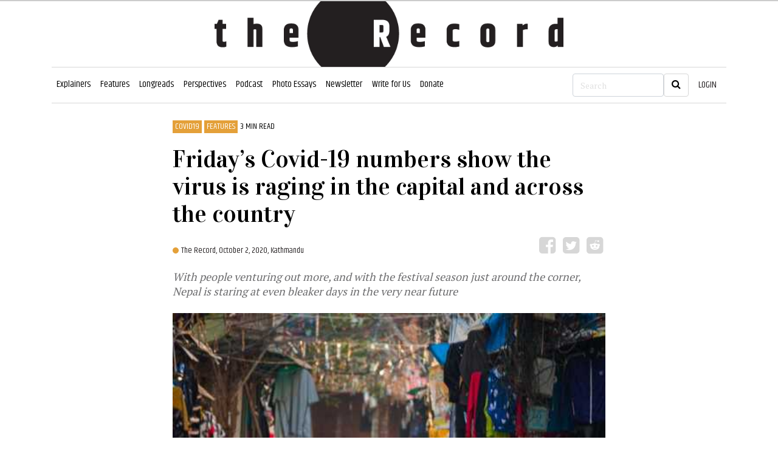

--- FILE ---
content_type: text/html; charset=utf-8
request_url: https://recordnepal.com/fridays-covid-19-numbers-show-the-virus-is-raging-in-the-capital-and-across-the-country
body_size: 12886
content:
<!DOCTYPE html>
<html lang="en-us" class="theme-blue cdc-home">
  <head>
    <!-- prettier-ignore -->


<title>Friday’s Covid-19 numbers show the virus is raging in the capital and across the country - The Record</title>
<!-- Global / universal meta tags -->
<meta charset="utf-8" />
<meta http-equiv="X-UA-Compatible" content="IE=Edge" />
<meta content="width=device-width, initial-scale=1, shrink-to-fit=no" name="viewport" />
<meta name="mobile-web-app-capable" content="yes" />
<meta name="apple-mobile-web-app-capable" content="yes" />

<meta name="description" content="With people venturing out more, and with the festival season just around the corner, Nepal is staring at even bleaker days in the very near future" />
<meta name="keyword" content="The Record, Record Nepal, record, Nepal news in English, Nepali News, Political, Science, Social, Sport, Economy, Business, Entertainment, Interview, Business news, Money, SaturdayViews, Reviews, online news nepal, Nepal news today, Nepal headline news, online news, Nepal news," />
<meta name="language" content="English" />
<meta name="revisit-after" content="1 day" />
<meta property="og:image" content="https://assets.rumsan.net/clients/recordnepal/mg-9032.jpg" />
<meta property="og:title" content="Friday’s Covid-19 numbers show the virus is raging in the capital and across the country - The Record" />
<meta property="og:type" content="article" />
<meta property="og:author" content="The Record" />
<meta property="og:url" content="https://www.recordnepal.com/fridays-covid-19-numbers-show-the-virus-is-raging-in-the-capital-and-across-the-country" />
<meta property="og:description" content="With people venturing out more, and with the festival season just around the corner, Nepal is staring at even bleaker days in the very near future" />
<meta property="fb:app_id" content="2336751366393244" />
<meta property="article:author" content="@therecord" />
<meta content="@recordnepal" property="twitter:site" />
<meta name="twitter:card" content="summary_large_image" />
<meta name="twitter:site" content="@recordnepal" />
<meta property="twitter:title" content="Friday’s Covid-19 numbers show the virus is raging in the capital and across the country - The Record" />
<meta name="twitter:creator" content="@recordnepal" />
<meta property="twitter:image" content="https://assets.rumsan.net/clients/recordnepal/mg-9032.jpg" />
<meta name="twitter:description" content="With people venturing out more, and with the festival season just around the corner, Nepal is staring at even bleaker days in the very near future" />
<meta name="twitter:creator" content="@recordnepal" />
<meta name="twitter:url" content="https://www.recordnepal.com/fridays-covid-19-numbers-show-the-virus-is-raging-in-the-capital-and-across-the-country" />
<meta name="msapplication-TileColor" content="#ffffff" />
<meta
  name="msapplication-TileImage"
  content="https://assets.rumsan.net/rumsan-group/recordnepal-logo-final-header.png"
/>
<meta name="theme-color" content="#ffffff" />
<meta name="robots" content="index, archive" />

<link rel="shortcut icon" href="/feeder/img/favicon.png" />
<link
  rel="stylesheet prefetch"
  href="https://cdnjs.cloudflare.com/ajax/libs/twitter-bootstrap/4.4.1/css/bootstrap.min.css"
/>
<!-- <link rel="stylesheet prefetch" href="/css/app.min.css" />
<link rel="stylesheet" media="print" href="/css/print.min.css" /> -->
<link rel="stylesheet" href="/feeder/css/custom.css" />
<link rel="stylesheet" href="/feeder/css/mobile.css" />

<link
  href="https://fonts.googleapis.com/css?family=Khand:400|PT+Serif|Vidaloka&display=swap"
  rel="stylesheet"
/>
<link
  rel="stylesheet"
  href="https://cdnjs.cloudflare.com/ajax/libs/font-awesome/4.7.0/css/font-awesome.min.css"
/>
<link
  rel="stylesheet"
  href="https://cdnjs.cloudflare.com/ajax/libs/font-awesome/4.7.0/css/font-awesome.min.css"
/>

<!-- @prismcss@ -->
<a class="back-to-top-button"
  ><img style="margin-top: 10px" src="/feeder/img/chevron-up-white.png" height="20px" width="20px"
/></a>
<!-- <script async src="https://www.googletagmanager.com/gtag/js?id=UA-106016117-1"></script>
<script>
  window.dataLayer = window.dataLayer || [];
  function gtag() {
    dataLayer.push(arguments);
  }
  gtag('js', new Date());
  gtag('config', 'UA-106016117-1');
</script> -->
<!-- Global site tag (gtag.js) - Google Analytics -->
<script async src="https://www.googletagmanager.com/gtag/js?id=G-BRLBEHKPJ1"></script>
<script>
  window.dataLayer = window.dataLayer || [];
  function gtag() {
    dataLayer.push(arguments);
  }
  gtag("js", new Date());

  gtag("config", "G-BRLBEHKPJ1");
</script>

    <link rel="stylesheet" href="/feeder/css/article-page.css" />
  </head>

  <body class="no-js">
    <div class="container-fluid">
  <div class="container">
    <div class="row">
      <div class="col">
        <header class="p-0 text-center">
          <a href="/"
            ><img
              src="https://assets.rumsan.net/rumsan-group/recordnepal-logo-login.png "
              class="img-fluid"
              style="max-height: 110px"
          /></a>
        </header>
      </div>
    </div>
  </div>
</div>

<div class="container-fluid pl-3 pt-1 d-block d-md-none">
  <div style="border-bottom: 1px solid #e5e6e7; height: 10px"></div>
</div>

<div class="container-fluid p-0">
  <div class="container">
    <div class="row">
      <div class="col">
        <nav class="navbar navbar-expand-lg navbar-light navbar-border pl-0 pr-0">
          <button
            class="navbar-toggler"
            type="button"
            data-toggle="collapse"
            data-target="#navbarNavDropdown"
            aria-controls="navbarNavDropdown"
            aria-expanded="false"
            aria-label="Toggle navigation"
          >
            <span class="navbar-toggler-icon"></span>
          </button>
          <div class="collapse navbar-collapse" id="navbarNavDropdown">
            <ul class="navbar-nav" id="cat-navbar"></ul>
          </div>
          <form
            class="form-inline"
            role="search"
            method="get"
            action="https://www.recordnepal.com/search/"
          >
            <input
              class="form-control col-xs-2"
              style="width: 150px"
              type="search"
              id="searchValue"
              placeholder="Search"
              aria-label="Search"
              name="q"
            />
            <button class="btn btn-outline-dark my-2 my-sm-0" type="submit">
              <i class="fa fa-search"></i>
            </button>
          </form>

          <a href="/login" class="nav-link nav-right-element" id="loginPanel">LOGIN</a>
          <a
            href="/users/dashboard"
            class="nav-link nav-right-element"
            id="dashboardPanel"
            style="display: none"
            >DASHBOARD</a
          >
        </nav>
      </div>
    </div>
  </div>
</div>

<script>
  let userData = window.localStorage.getItem("user");
  let user = JSON.parse(userData);
  if (user) {
    let x = document.getElementById("loginPanel");
    x.style.display = "none";
    let y = document.getElementById("dashboardPanel");
    y.removeAttribute("style");
  }
</script>


    <div class="header">
      <div class="progress-container">
        <div class="progress-bar" id="myBar"></div>
      </div>
    </div>
    <div class="container-fluid feature-area" id="story-content-area">
      <div class="container">
        <!--news title and meta info-->
        <div class="row">
          <div class="col-xl-2 col-lg-2 col-md-0 col-sm-0"></div>
          <div class="col-xl-8 col-lg-8 col-md-12 col-sm-12 bg-white pt-4 pl-4 pr-4">
            
            <p
              onclick="window.location.href='/COVID19?type=category';"
              class="newsCategory"
            >
              COVID19
            </p>
            
            <p
              onclick="window.location.href='/Features?type=category';"
              class="newsCategory"
            >
              Features
            </p>
            
            <p class="readingTime">
              3
              MIN READ
            </p>
            <!-- <p class="readingTime">5 min read</p> -->
            <h1 class="singlePostTitle mt-1 mb-4">Friday’s Covid-19 numbers show the virus is raging in the capital and across the country</h1>
            <img src="https://assets.rumsan.net/rumsan-test/circle.svg" />
            <p class="author d-inline">
              
              <a href="/author/604f0fd872c0326830e6a739" style="color: #231f20 !important">
                The Record,
              </a>
               October 2, 2020,
              Kathmandu
            </p>
            <!--social share icons-->
            <ul class="social-mobile float-right d-block" style="margin-top: -0.6rem">
              <li style="display: inline-block">
                <button class="postShareBtn" onclick="return facebookShare(storyTitle)">
                  <i class="fa fa-facebook-square fa-2x" style="color: #d7d7d7"></i>
                </button>
              </li>
              <li style="display: inline-block">
                <button class="postShareBtn" onclick="return twitterShare(storyTitle)">
                  <i class="fa fa-twitter-square fa-2x" style="color: #d7d7d7"></i>
                </button>
              </li>
              <li style="display: inline-block">
                <button class="postShareBtn" onclick="return redditShare(storyTitle)">
                  <i class="fa fa-reddit-square fa-2x" style="color: #d7d7d7"></i>
                </button>
              </li>
            </ul>
          </div>
        </div>
        <div
          id="fixed-top-headline"
          class="row vertical-center sticky-heading bg-light"
          style="border-bottom: 1px solid #d7d7d7; display: none"
        >
          <div class="col-xl-8 col-lg-8 col-md-12 col-sm-12">
            <h3 class="fixed-title-heading cat-title">Friday’s Covid-19 numbers show the virus is raging in the capital and across the country</h3>
          </div>
          <div class="col-xl-4 col-lg-4 col-md-12 col-sm-12">
            <!--social share icons-->
            <ul class="social-mobile float-right d-block mt-3">
              <p class="d-inline share-article mr-2 align-text-top">Share this article</p>
              <li style="display: inline-block">
                <button class="postShareBtn" onclick="return facebookShare(storyTitle)">
                  <i class="fa fa-facebook-square fa-2x" style="color: #d7d7d7"></i>
                </button>
              </li>
              <li style="display: inline-block">
                <button class="postShareBtn" onclick="return twitterShare(storyTitle)">
                  <i class="fa fa-twitter-square fa-2x" style="color: #d7d7d7"></i>
                </button>
              </li>
              <li style="display: inline-block">
                <button class="postShareBtn" onclick="return redditShare(storyTitle)">
                  <i class="fa fa-reddit-square fa-2x" style="color: #d7d7d7"></i>
                </button>
              </li>
            </ul>
          </div>
        </div>
        <div class="row">
          <div class="col-xl-2 col-lg-2 col-md-0 col-sm-0"></div>
          <div class="col-xl-8 col-lg-8 col-md-12 col-sm-12 bg-white pl-4 pr-4 popup">
            <div id="favorite_story" class="pull-right">
              <a
                style="display: none"
                id="add_to_fav"
                href="#story-content-area"
                title="Save to favorites"
                class="btn btn-default"
              >
                <i class="fa fa-bookmark" aria-hidden="true"></i>
              </a>
              <a
                style="display: none"
                id="remove_from_fav"
                href="#story-content-area"
                title="Remove from favorites"
                class="btn btn-default"
              >
                <i class="fa fa-trash" aria-hidden="true"></i>
              </a>
            </div>
            <p class="story-subhead">With people venturing out more, and with the festival season just around the corner, Nepal is staring at even bleaker days in the very near future</p>
            <img
              src="https://assets.rumsan.net/clients/recordnepal/mg-9032.jpg"
              class="img-fluid mt-2"
              width="100%"
              onerror="this.onerror=null;this.src='https://assets.rumsan.net/rumsan-group/record-nepal-deafult-news-template1000x500.jpg		';"
              alt="
            "
            />
            <figcaption class="figure-caption imageCaption">
               
              <span style="font-style: italic"
                >(The Record)</span
              >
              
            </figcaption>
          </div>
        </div>
        <div class="row">
          <div class="col-xl-2 col-lg-2 col-md-0 col-sm-0"></div>
          <div class="col-xl-8 col-lg-8 col-md-12 col-sm-12 ck_content pl-4 pr-4">
            <!--actual post starts here-->
            <div class="popup">
              <p class="postContent"><p style="font-size: 18px;">Nepal recorded 2,722 new Covid-19 cases on Friday, the highest single-day rise so far, taking the national tally to 82,450.&nbsp;</p><p style="font-size: 18px;">One obvious reason for the surge in cases was the increase in PCR tests. A total of 14,739 tests were conducted in the past 24 hours, the highest number of daily tests conducted so far. This proves the claims of critics that the Covid case numbers are higher than has been reported till now.&nbsp;&nbsp;</p><p style="font-size: 18px;">Nepal has been conducting, on average, around 10,000 tests per day. There are 53 laboratories in the country that could together conduct over 25,000 tests daily. But experts&#39; recommendation to boost testing has fallen on deaf ears, and national laboratories remain under-utilized in confirming cases.&nbsp;</p><p style="font-size: 18px;">In the meantime, hospitals continue to fill up, while health workers have now started dying of Covid-19 infection. Just recently, Dr Hari Sapkota, a senior orthopedic surgeon in Karnali Province, succumbed to the disease.</p><p style="font-size: 18px;">Perhaps the worst hot spot now is Kathmandu, which has become a breeding ground for the virus. But the government has no concrete plan to contain the virus in the Valley&rsquo;s densely populated areas.&nbsp;</p><p style="font-size: 18px;">On Friday, a total of 1,638 new cases were confirmed in Kathmandu Valley. These numbers comprise 60 percent of the national tally for the day. And of the 11 deaths reported on Friday, five occurred in the Valley, according to the Ministry of Health and Population (MoHP).</p><p style="font-size: 18px;">These figures suggest that the virus has probably spread to all corners of the Valley. And the numbers will probably keep spiking ahead of the festive season: with festivals like Dashain, Tihar, and Chhath around the corner, the Valley is seeing increased mobility of people. The Valley&rsquo;s shopping districts have seen a marked uptick in crowds.</p><p style="font-size: 18px;">Friday&rsquo;s detection rate of 18.5 (the percentage of tested people who turned up positive) is the highest recorded so far. That represents a huge jump from the average daily detection rate of 7 percent.</p><p style="font-size: 18px;">Public health experts are not surprised that the virus is raging in the Capital. &ldquo;The increase in cases was expected, as more and more people have been exposed to the virus now,&rdquo; said Dr Lhamo Sherpa. &ldquo;The government&rsquo;s regulations have not come into effect. Restaurants, gyms, salons, etc are all open. And when people congregate, they do so without wearing masks or maintaining social distance.&rdquo;</p><h3><a href="https://www.recordnepal.com/covid19/failure-to-contain-covid-makes-a-third-lockdown-imminent/https://www.recordnepal.com/covid19/failure-to-contain-covid-makes-a-third-lockdown-imminent/">Read also: Failure to&nbsp;contain Covid makes a third lockdown imminent</a></h3><p style="font-size: 18px;">&nbsp;Furthermore, the government&rsquo;s odd/even vehicle mandate--the only government regulation that is being implemented with any force--is not backed by scientific evidence that the protocol will help contain the virus. And owing to the odd/even arrangement, the Valley is seeing vehicles packed with people--an unintended consequence of the rule.&nbsp;</p><p style="font-size: 18px;">Overall, largely because the government has bungled its containment strategy, Covid-19 cases have increased significantly, especially in recent days. A total of 22,877 cases were confirmed in the past 15 days. When the government relaxed prohibitory orders on September 17, the total number of Covid infections in the country was 59,773. That number has now reached 82,450.&nbsp;&nbsp;</p><p style="font-size: 18px;">But despite the spike in cases, the government has no strategy or any real plan to contain the virus. All it has done is request the public to follow safety protocols.&nbsp;&nbsp;</p><p style="font-size: 18px;">On Friday, the number of active cases in the country reached 21,234. The MoHP has said it will clamp a lockdown if the number of active cases hits the 25,000 mark.</p></p>
            </div>
            <!--actual post ends here-->
            <hr class="mb-3" />
          </div>
        </div>
        <div class="row">
          <div class="col-xl-2 col-lg-2 col-md-0 col-sm-0"></div>
          <div class="col-xl-8 col-lg-8 col-md-12 col-sm-12 pl-4 pr-4">
            <!-- <p class="footnote mt-2 mb-4">
                                    Footnote. This article was first published as part of a book.
                                  </p> -->
            <!--social share icons-->
            <ul class="text-center">
              <li style="display: inline-block">
                <button class="postShareBtn" data-js="facebook-share">
                  <i class="fa fa-facebook-square fa-2x"></i>
                </button>
              </li>
              <li style="display: inline-block">
                <button class="postShareBtn" data-js="twitter-share">
                  <i class="fa fa-twitter-square fa-2x"></i>
                </button>
              </li>
              <li style="display: inline-block">
                <button class="postShareBtn" data-js="twitter-share">
                  <i class="fa fa-envelope fa-2x"></i>
                </button>
              </li>
            </ul>
            <hr class="bold-line mb-4" />
            
            <div class="mt-3 mb-3">
              <div class="media mt-3 d-sm-flex d-block">
                <img
                  class="align-self-center mr-3"
                  src="
										https://assets.rumsan.net/clients/recordnepal/record.png"
                  style="width: 92px; height: 92px; border-radius: 50%; object-fit: cover"
                  alt="author bio photo"
                />
                <div class="media-body mt-3">
                  <p class="mb-0" style="font-size: 14px">
                    <a href="/author/604f0fd872c0326830e6a739" style="color: #e4a039">
                      The Record </a
                    >&nbsp;We are an independent digital publication based in Kathmandu, Nepal. Our stories examine politics, the economy, society, and culture. We look into events both current and past, offering depth, analysis, and perspective. Explore our features, explainers, long reads, multimedia stories, and podcasts. There’s something here for everyone.
                  </p>
                  <p style="font-size: 12px">
                       
                  </p>
                </div>
                <br />
              </div>
            </div>
            <hr />
            
            <!--become a member-->
            <a
              href="#"
              target="_blank"
              class="text-white"
              style="font-family: Vidaloka, serif !important"
              ><img class="img-fluid mt-4" src="https://assets.rumsan.net/clients/recordnepal/QmRTpRDsBb1MbaFdoHgVtX9df2uXQp6VGEkz7Steox2uBP"
            /></a>
            <h2 class="mt-4">Comments</h2>
            <!--comments starts-->
            <div id="coral_talk_stream"></div>
            <script
              src="https://talk.recordnepal.com/static/embed.js"
              async
              onload="
  Coral.Talk.render(document.getElementById('coral_talk_stream'), {
    talk: 'https://talk.recordnepal.com/'
  });
"
            ></script>
          </div>
        </div>
      </div>
    </div>

    <!--get best of record section-->
    <div
      class="container-fluid feature-area d-md-block"
      style="background-color: #e4a039; padding: 1%"
    >
      <div class="container">
        <div class="row mt-4">
          <div class="col-md-6">
            <h2 class="get-best">Get the best of</h2>
            <h2 class="of-record">the Record</h2>
          </div>
          <div class="col-md-6">
            <iframe
              src="https://recordnepal.substack.com/embed"
              class="substack-styles"
              frameborder="0"
              scrolling="no"
            ></iframe>
          </div>
        </div>
      </div>
    </div>
    <!--get best of record section ends-->
    <div class="modal fade modal-bg" id="imageModal" tabindex="-1" role="dialog" aria-hidden="true">
      <div class="modal-dialog modal-dialog-centered modal-xlg" role="document">
        <div class="modal-content">
          <div class="modal-header">
            <button type="button" class="close" data-dismiss="modal" aria-label="Close">
              <span aria-hidden="true">×</span>
            </button>
          </div>
          <div class="modal-body">
            <div
              id="imageCarousel"
              class="carousel slide"
              data-ride="carousel"
              data-interval="false"
            >
              <div id="carousel-append" class="carousel-inner"></div>
              <a
                class="carousel-control-prev"
                href="#imageCarousel"
                role="button"
                data-slide="prev"
              >
                <span class="carousel-control-prev-icon" aria-hidden="true"></span>
                <span class="sr-only">Previous</span>
              </a>
              <a
                class="carousel-control-next"
                href="#imageCarousel"
                role="button"
                data-slide="next"
              >
                <span class="carousel-control-next-icon" aria-hidden="true"></span>
                <span class="sr-only">Next</span>
              </a>
            </div>
          </div>
        </div>
      </div>
    </div>
    <!--recommended articles-->
    <div class="container-fluid feature-area">
      <div class="container">
        <div class="row featuresNews">
          <!--you may also like section-->
          <div class="col-md-12 mt-4 mb-2">
            <h2>
              YOU MAY ALSO LIKE
              <img src="img/arrow.png" class="mb-2" style="margin-left: 10px; display: inline" />
            </h2>
          </div>
          
          <div class="col-xl-3 col-lg-3 col-md-6 col-sm-12 pb-3">
            <div class="popular-image-size">
              <a href="/is-the-coronavirus-showing-us-that-federalism-has-worked">
                <img
                  src="
											https://assets.rumsan.net/clients/recordnepal/img-0519-1.jpg"
                  class="popular-thumbnail-size"
                  onerror="this.onerror=null;this.src='https://assets.rumsan.net/rumsan-group/record-nepal-deafult-news-template1000x500.jpg		';"
                />
              </a>
            </div>
             
            <p
              onclick="window.location.href='/Features?type=category';"
              class="newsCategory mt-3"
            >
              Features
            </p>
             
            <p class="readingTime">
              4 min
              read
            </p>
            <div class="explainerTitle">
              <a href="/is-the-coronavirus-showing-us-that-federalism-has-worked"> Is the coronavirus showing us that federalism has worked? </a>
            </div>
            <p class="author d-inline">
              The Record  
              <span
                style="font-family: 'khand'; font-size: 13px; font-weight: 400; line-height: 16px"
                >- April 20, 2020
              </span>
            </p>
            <p class="pt-2 news-excerpt">Where the federal government has failed, local governments have stepped in</p>
          </div>
          
          <div class="col-xl-3 col-lg-3 col-md-6 col-sm-12 pb-3">
            <div class="popular-image-size">
              <a href="/how-and-why-to-prepare-for-the-covid-19-pandemic-in-nepal">
                <img
                  src="
											https://assets.rumsan.net/clients/recordnepal/1617535900927"
                  class="popular-thumbnail-size"
                  onerror="this.onerror=null;this.src='https://assets.rumsan.net/rumsan-group/record-nepal-deafult-news-template1000x500.jpg		';"
                />
              </a>
            </div>
             
            <p
              onclick="window.location.href='/Explainers?type=category';"
              class="newsCategory mt-3"
            >
              Explainers
            </p>
             
            <p class="readingTime">
              21 min
              read
            </p>
            <div class="explainerTitle">
              <a href="/how-and-why-to-prepare-for-the-covid-19-pandemic-in-nepal"> How and Why to Prepare for the COVID-19 Pandemic in Nepal </a>
            </div>
            <p class="author d-inline">
              Priyankar Bahadur Chand  
              <span
                style="font-family: 'khand'; font-size: 13px; font-weight: 400; line-height: 16px"
                >- March 21, 2020
              </span>
            </p>
            <p class="pt-2 news-excerpt">We have not dealt with a disease like COVID-19 in over 100 years.</p>
          </div>
          
          <div class="col-xl-3 col-lg-3 col-md-6 col-sm-12 pb-3">
            <div class="popular-image-size">
              <a href="/surviving-the-pandemic-as-an-indigenous-populace">
                <img
                  src="
											https://assets.rumsan.net/clients/recordnepal/mulumsumna1.jpg"
                  class="popular-thumbnail-size"
                  onerror="this.onerror=null;this.src='https://assets.rumsan.net/rumsan-group/record-nepal-deafult-news-template1000x500.jpg		';"
                />
              </a>
            </div>
             
            <p
              onclick="window.location.href='/COVID19?type=category';"
              class="newsCategory mt-3"
            >
              COVID19
            </p>
            
            <p
              onclick="window.location.href='/Explainers?type=category';"
              class="newsCategory mt-3"
            >
              Explainers
            </p>
             
            <p class="readingTime">
              5 min
              read
            </p>
            <div class="explainerTitle">
              <a href="/surviving-the-pandemic-as-an-indigenous-populace"> Surviving the pandemic as an indigenous populace </a>
            </div>
            <p class="author d-inline">
              Nyima Gyaltsen Gurung  
              <span
                style="font-family: 'khand'; font-size: 13px; font-weight: 400; line-height: 16px"
                >- April 29, 2020
              </span>
            </p>
            <p class="pt-2 news-excerpt">Already marginalised by the state, the Dolpo people are more vulnerable to the effects of the coronavirus pandemic</p>
          </div>
          
          <div class="col-xl-3 col-lg-3 col-md-6 col-sm-12 pb-3">
            <div class="popular-image-size">
              <a href="/covid19-roundup-17-april-covid19-cases-jump-to-30-and-more">
                <img
                  src="
											https://assets.rumsan.net/clients/recordnepal/outbreak-coronavirus-world-1024x506px1.jpg"
                  class="popular-thumbnail-size"
                  onerror="this.onerror=null;this.src='https://assets.rumsan.net/rumsan-group/record-nepal-deafult-news-template1000x500.jpg		';"
                />
              </a>
            </div>
             
            <p
              onclick="window.location.href='/COVID19?type=category';"
              class="newsCategory mt-3"
            >
              COVID19
            </p>
            
            <p
              onclick="window.location.href='/News?type=category';"
              class="newsCategory mt-3"
            >
              News
            </p>
             
            <p class="readingTime">
              3 min
              read
            </p>
            <div class="explainerTitle">
              <a href="/covid19-roundup-17-april-covid19-cases-jump-to-30-and-more"> Covid19 Roundup, 17 April : Covid19 cases jump to 30 &amp; more </a>
            </div>
            <p class="author d-inline">
              The Record  
              <span
                style="font-family: 'khand'; font-size: 13px; font-weight: 400; line-height: 16px"
                >- April 17, 2020
              </span>
            </p>
            <p class="pt-2 news-excerpt"> A daily summary of Covid19 related developments that matter</p>
          </div>
          
          <div class="col-xl-3 col-lg-3 col-md-6 col-sm-12 pb-3">
            <div class="popular-image-size">
              <a href="/what-we-know-about-the-bhagrathi-bhatta-case-so-far">
                <img
                  src="
											https://assets.rumsan.net/clients/recordnepal/whatsapp-image-2021-02-07-at-20.46.58-420x420.jpeg"
                  class="popular-thumbnail-size"
                  onerror="this.onerror=null;this.src='https://assets.rumsan.net/rumsan-group/record-nepal-deafult-news-template1000x500.jpg		';"
                />
              </a>
            </div>
             
            <p
              onclick="window.location.href='/Features?type=category';"
              class="newsCategory mt-3"
            >
              Features
            </p>
             
            <p class="readingTime">
              9 min
              read
            </p>
            <div class="explainerTitle">
              <a href="/what-we-know-about-the-bhagrathi-bhatta-case-so-far"> What we know about the Bhagrathi Bhatta case so far </a>
            </div>
            <p class="author d-inline">
              Bhadra Sharma  
              <span
                style="font-family: 'khand'; font-size: 13px; font-weight: 400; line-height: 16px"
                >- February 7, 2021
              </span>
            </p>
            <p class="pt-2 news-excerpt"> In a case eerily reminiscent of Nirmala Pant, 17-year-old Bhagrathi is believed to have been raped and murdered in Baitadi. </p>
          </div>
          
          <div class="col-xl-3 col-lg-3 col-md-6 col-sm-12 pb-3">
            <div class="popular-image-size">
              <a href="/covid19-roundup-22-april-opposition-threatens-protest-as-coronavirus-cases-reach-45-and-more">
                <img
                  src="
											https://assets.rumsan.net/clients/recordnepal/img-0473-1.jpg"
                  class="popular-thumbnail-size"
                  onerror="this.onerror=null;this.src='https://assets.rumsan.net/rumsan-group/record-nepal-deafult-news-template1000x500.jpg		';"
                />
              </a>
            </div>
             
            <p
              onclick="window.location.href='/COVID19?type=category';"
              class="newsCategory mt-3"
            >
              COVID19
            </p>
            
            <p
              onclick="window.location.href='/News?type=category';"
              class="newsCategory mt-3"
            >
              News
            </p>
             
            <p class="readingTime">
              4 min
              read
            </p>
            <div class="explainerTitle">
              <a href="/covid19-roundup-22-april-opposition-threatens-protest-as-coronavirus-cases-reach-45-and-more"> Covid19 Roundup, 22  April: Opposition threatens protest as coronavirus cases reach 45 &amp; more </a>
            </div>
            <p class="author d-inline">
              Record Nepal  
              <span
                style="font-family: 'khand'; font-size: 13px; font-weight: 400; line-height: 16px"
                >- April 22, 2020
              </span>
            </p>
            <p class="pt-2 news-excerpt"> A daily summary of Covid19 related developments that matter</p>
          </div>
          
          <div class="col-xl-3 col-lg-3 col-md-6 col-sm-12 pb-3">
            <div class="popular-image-size">
              <a href="/nepal-records-the-highest-single-day-covid-related-deaths-so-far">
                <img
                  src="
											https://assets.rumsan.net/clients/recordnepal/whatsapp-image-2020-09-24-at-9.26.29-pm.jpeg"
                  class="popular-thumbnail-size"
                  onerror="this.onerror=null;this.src='https://assets.rumsan.net/rumsan-group/record-nepal-deafult-news-template1000x500.jpg		';"
                />
              </a>
            </div>
             
            <p
              onclick="window.location.href='/COVID19?type=category';"
              class="newsCategory mt-3"
            >
              COVID19
            </p>
            
            <p
              onclick="window.location.href='/Features?type=category';"
              class="newsCategory mt-3"
            >
              Features
            </p>
             
            <p class="readingTime">
              3 min
              read
            </p>
            <div class="explainerTitle">
              <a href="/nepal-records-the-highest-single-day-covid-related-deaths-so-far"> Nepal records the highest single day Covid-related deaths so far </a>
            </div>
            <p class="author d-inline">
              The Record  
              <span
                style="font-family: 'khand'; font-size: 13px; font-weight: 400; line-height: 16px"
                >- September 24, 2020
              </span>
            </p>
            <p class="pt-2 news-excerpt">The sudden surge in the number of deaths is an indication that Nepal’s Covid crisis is deepening</p>
          </div>
          
          <div class="col-xl-3 col-lg-3 col-md-6 col-sm-12 pb-3">
            <div class="popular-image-size">
              <a href="/the-pandemic-shut-her-down-but-it-taught-a-lesson">
                <img
                  src="
											https://assets.rumsan.net/clients/recordnepal/whatsapp-image-2021-02-02-at-12.52.15-1.jpg"
                  class="popular-thumbnail-size"
                  onerror="this.onerror=null;this.src='https://assets.rumsan.net/rumsan-group/record-nepal-deafult-news-template1000x500.jpg		';"
                />
              </a>
            </div>
             
            <p
              onclick="window.location.href='/COVID19?type=category';"
              class="newsCategory mt-3"
            >
              COVID19
            </p>
            
            <p
              onclick="window.location.href='/Photo Essays?type=category';"
              class="newsCategory mt-3"
            >
              Photo Essays
            </p>
             
            <p class="readingTime">
              3 min
              read
            </p>
            <div class="explainerTitle">
              <a href="/the-pandemic-shut-her-down-but-it-taught-a-lesson"> The pandemic shut her down but it taught a lesson </a>
            </div>
            <p class="author d-inline">
              Ishita Shahi  
              <span
                style="font-family: 'khand'; font-size: 13px; font-weight: 400; line-height: 16px"
                >- February 2, 2021
              </span>
            </p>
            <p class="pt-2 news-excerpt"> Sumitra Bhujel has learned the value of adapting to technology and using the digital market to do business</p>
          </div>
           
          <!--you may also like section-->
        </div>
      </div>
    </div>
    <footer role="contentinfo" aria-label="Footer">
      <div class="container-fluid footer-wrapper" style="padding-top: 5%; background: #222222">
        <div class="container">
          <div class="row">
            <div class="col-md-4"></div>
            <div class="col-md-4 text-center">
              <ul class="footer-menu">
                <li style="display: inline; padding: 0px 10px; color: white">
                  <a href="/about-us" style="font-family: khand">About</a>
                </li>
                <li style="display: inline; padding: 0px 10px; color: white">
                  <a href="/contributors" style="font-family: khand">Contributors</a>
                </li>
                <li style="display: inline; padding: 0px 10px; color: white">
                  <a href="/jobs" style="font-family: khand">Jobs</a>
                </li>
                <li style="display: inline; padding: 0px 10px; color: white">
                  <a href="/contact-us" style="font-family: khand">Contact</a>
                </li>
              </ul>
              <p class="connectWithUs" style="margin-top: 15%">CONNECT WITH US</p>
              <ul style="margin-top: 20px">
                <li style="display: inline-block; padding: 0px 10px">
                  <button class="shareBtn" data-js="facebook-share">
                    <i class="fa fa-facebook-square fa-2x" style="color: white !important"></i>
                  </button>
                </li>
                <li style="display: inline-block; padding: 0px 10px">
                  <button class="shareBtn shareBtnTw" data-js="twitter-share">
                    <i class="fa fa-twitter-square fa-2x" style="color: white !important"></i>
                  </button>
                </li>
                <li style="display: inline-block; padding: 0px 10px">
                  <button class="shareBtn shareBtnIg" data-js="email-share">
                    <i class="fa fa-instagram fa-2x" style="color: white !important"></i>
                  </button>
                </li>
              </ul>
            </div>
            <div class="col-md-4"></div>
          </div>
        </div>
      </div>
      <div
        class="container-fluid footer-wrapper"
        style="background-color: #000000; margin: 0px; padding: 10px"
      >
        <div class="container">
          <div class="row">
            <div class="col-md-3"></div>
            <div class="col-md-6 text-center">
              <p class="text-white copyrightSection">
                © Copyright
                <span
                  id="currentYears"
                  style="
                    color: white;
                    font-family: 'Open Sans', arial, sans-serif;
                    font-size: 12px;
                    line-height: 20px;
                  "
                ></span>
                the Record | All Rights Reserved |

                <a href="/privacy-policy" style="color: white !important">Privacy Policy</a>
              </p>
            </div>
            <div class="col-md-3"></div>
          </div>
        </div>
      </div>
    </footer>
    <script>
      var twitterShare = document.querySelector('[data-js="twitter-share"]');
      let docUrl = encodeURI(document.URL);
      twitterShare.onclick = function (e) {
        e.preventDefault();
        var twitterWindow = window.open("https://twitter.com/recordnepal");
        if (twitterWindow.focus) {
          twitterWindow.focus();
        }
        return false;
      };

      var facebookShare = document.querySelector('[data-js="facebook-share"]');

      facebookShare.onclick = function (e) {
        e.preventDefault();
        var facebookWindow = window.open("https://www.facebook.com/recordnepal/");
        if (facebookWindow.focus) {
          facebookWindow.focus();
        }
        return false;
      };
      var emailShare = document.querySelector('[data-js="email-share"]');

      emailShare.onclick = function (e) {
        e.preventDefault();
        var formattedBody = encodeURI(document.URL);
        var emailWindow = window.open("https://www.instagram.com/the_record_/");

        if (emailWindow.focus) {
          emailWindow.focus();
        }
        return false;
      };
    </script>
    <script src="https://cdnjs.cloudflare.com/ajax/libs/jquery/3.4.1/jquery.min.js"></script>
    <script>
      $(".popup img").wrap("<div data-target='#imageModal' data-toggle='modal'></div>");
      $(document).ready(function () {
        $(function () {
          "use strict";
          $(".popup img").click(function () {
            var $src = $(this).attr("src");
            var img = $(".popup")
              .find("img")
              .map(function () {
                return this.src;
              })
              .get();
            var clickedImageIndex = img.indexOf($src);
            var splitArray = img.splice(0, clickedImageIndex);
            var allImages = img.concat(splitArray);
            for (let i = 0; i < allImages.length; i++) {
              if (i === 0) {
                $("#carousel-append").append(
                  `<div class="carousel-item active"><img class="d-block w-100" src="${allImages[i]}" alt=""></div>`
                );
              } else {
                $("#carousel-append").append(
                  `<div class="carousel-item"><img class="d-block w-100" src="${allImages[i]}" alt=""></div>`
                );
              }
            }
          });
        });
        $(".modal").on("hidden.bs.modal", function () {
          $("#carousel-append").html("");
        });
      });
    </script>
    <script src="https://cdnjs.cloudflare.com/ajax/libs/twitter-bootstrap/4.4.1/js/bootstrap.min.js"></script>
    <script
      src="https://cdnjs.cloudflare.com/ajax/libs/moment.js/2.29.1/moment.min.js"
      integrity="sha512-qTXRIMyZIFb8iQcfjXWCO8+M5Tbc38Qi5WzdPOYZHIlZpzBHG3L3by84BBBOiRGiEb7KKtAOAs5qYdUiZiQNNQ=="
      crossorigin="anonymous"
    ></script>
    <script src="/feeder/../../js/custom.js"></script>
    <script>
      $.ajax({
        url: "/api/v1/category/menus",
        type: "get"
      })
        .done(d => {
          let content = ``;
          const categories = d.data;
          if (categories && categories.length) {
            categories.map(category => {
              content += `<li class="nav-item dropdown"><a href="/${category.name}?type=category" class="nav-link">${category.name}</a></li>`;
            });
          }
          content += `<li class="nav-item dropdown"><a href="https://recordnepal.substack.com/" target="_blank" class="nav-link">Newsletter</a></li>`;
          content += `<li class="nav-item dropdown"><a href="/write-for-us" class="nav-link">Write for Us</a></li>`;
          content +=
            '<li class="nav-item dropdown"><a href="/donate" class="nav-link" >Donate</a></li>';
          $("#cat-navbar").html(content);
        })
        .fail(e => {
          console.log(e.responseJSON);
        });
    </script>
    <script>
      $("#searchButton").click(function () {
        let value = $("#searchValue").val();
        window.location.href = "/search?value=" + value;
      });

      $("#become_a_member").click(function () {
        let userData = window.localStorage.getItem("user");
        let user = JSON.parse(userData);

        if (user) {
          window.location.href = "/users/membership";
        } else {
          window.location.href = "/donate";
        }
      });
    </script>
    <script>
      const shareUrl = window.location.href;
      const storyId = "6058390d53b8a078bcb9ba7b";
      const storyTitle = "Friday’s Covid-19 numbers show the virus is raging in the capital and across the country";
      const imageUrl =
        'https://assets.rumsan.net/clients/recordnepal/mg-9032.jpg';
      const access_token = localStorage.getItem("access_token");

      function facebookShare(storyTitle, current) {
        if (storyTitle.length === 0) {
          const blockText = current.parentNode.parentNode.parentNode.textContent.trim();
          window.open(
            `http://www.facebook.com/sharer.php?u=${shareUrl}&quote=${blockText}`,
            "sharer",
            "toolbar=0,status=0,width=626,height=436"
          );
        } else {
          window.open(
            `http://www.facebook.com/sharer.php?u=${shareUrl}&quote=${storyTitle}`,
            "sharer",
            "toolbar=0,status=0,width=626,height=436"
          );
        }
        return false;
      }

      function twitterShare(storyTitle, current) {
        if (storyTitle.length === 0) {
          const blockText = current.parentNode.parentNode.parentNode.textContent.trim();
          window.open(
            `https://twitter.com/intent/tweet?text=${blockText}&url=${shareUrl}`,
            "sharer",
            "toolbar=0,status=0,width=626,height=436"
          );
        } else {
          window.open(
            `https://twitter.com/intent/tweet?text=${storyTitle}&url=${shareUrl}`,
            "sharer",
            "toolbar=0,status=0,width=626,height=436"
          );
        }
        return false;
      }

      function redditShare(storyTitle, current) {
        if (storyTitle.length === 0) {
          const blockText = current.parentNode.parentNode.parentNode.textContent.trim();
          window.open(
            `https://www.reddit.com/submit?url=${shareUrl}&title=${blockText}`,
            "sharer",
            "toolbar=0,status=0,width=626,height=436"
          );
        } else {
          window.open(
            `https://www.reddit.com/submit?url=${shareUrl}&title=${storyTitle}`,
            "sharer",
            "toolbar=0,status=0,width=626,height=436"
          );
        }
        return false;
      }

      $(document).ready(function () {
        const currentUser = localStorage.getItem("user");
        const jsonData = currentUser ? JSON.parse(currentUser) : null;
        const currentUserId = jsonData._id;
        if (jsonData && currentUserId) {
          $("#favorite_story").removeAttr("style");
          loadUserDetails(currentUserId);
        }

        $("#add_to_fav").click(function () {
          addToFavorites(currentUserId);
        });

        $("#remove_from_fav").click(function () {
          removeFromFavorites(currentUserId);
        });
      });

      const removeFromFavorites = userId => {
        $.ajax({
          method: "Post",
          url: `/api/v1/users/favorites`,
          headers: { access_token: access_token },
          data: { action: "remove", storyId: storyId }
        }).done(d => {
          loadUserDetails(userId);
        });
      };

      const addToFavorites = userId => {
        $.ajax({
          method: "Post",
          url: `/api/v1/users/favorites`,
          headers: { access_token: access_token },
          data: { action: "add", storyId: storyId }
        }).done(d => {
          loadUserDetails(userId);
        });
      };

      const loadUserDetails = userId => {
        $.ajax({
          metho: "Get",
          url: `/api/v1/users/${userId}/details`,
          headers: { access_token: access_token }
        }).done(d => {
          const saved = hasSaved(d);
          if (saved === true) {
            $("#remove_from_fav").removeAttr("style");
            $("#add_to_fav").css("display", "none");
          } else {
            $("#remove_from_fav").css("display", "none");
            $("#add_to_fav").removeAttr("style");
          }
        });
      };

      const hasSaved = data => {
        let exist = false;
        if (data && data.favorite_stories && data.favorite_stories.length) {
          exist = data.favorite_stories.includes(storyId);
        }
        return exist;
      };
    </script>
    <!--modal image -->
    <script>
      const imgFluid = document.querySelectorAll(".popup img");
      imgFluid.forEach(el => {
        el.style.cursor = "pointer";
      });
    </script>
    <!--Fixed Top heading-->
    <script>
      $(document).ready(() => {
        $("#fixed-top-headline").hide();
        const title = document.querySelector(".story-subhead");
        document.addEventListener("scroll", e => {
          let result = isScrolledIntoView(title);
          if (result) {
            $("#fixed-top-headline").hide();
          } else {
            $("#fixed-top-headline").show();
          }
        });
        function isScrolledIntoView(elem) {
          var docViewTop = $(window).scrollTop();
          var docViewBottom = docViewTop + $(window).height();

          var elemTop = $(elem).offset().top;
          var elemBottom = elemTop + $(elem).height();

          return elemBottom <= docViewBottom && elemTop >= docViewTop;
        }
      });
    </script>
    <script>
      $("blockquote").append(
        `<ul class="social-mobile float-right d-block mt-2" >
            <li style="display: inline-block;">
              <button class="postShareBtn" onclick="return facebookShare('',this)">
                <i class="fa fa-facebook-square fa-2x" style="color: #d7d7d7;"></i>
              </button>
            </li>
            <li style="display: inline-block;">
              <button class="postShareBtn" onclick="return twitterShare('',this)">
                <i class="fa fa-twitter-square fa-2x" style="color: #d7d7d7;"></i>
              </button>
            </li>
            <li style="display: inline-block;">
              <button class="postShareBtn" onclick="return redditShare('',this)">
                <i class="fa fa-reddit-square fa-2x" style="color: #d7d7d7;"></i>
              </button>
            </li>
          </ul>`
      );
    </script>
    <script>
      document.addEventListener("DOMContentLoaded", function (event) {
        let currentYear = new Date().getFullYear();
        let years = document.getElementById("currentYears");
        years.innerHTML = currentYear;
      });
    </script>
  </body>
</html>


--- FILE ---
content_type: text/html; charset=utf-8
request_url: https://talk.recordnepal.com/embed/stream?asset_url=https%3A%2F%2Frecordnepal.com%2Ffridays-covid-19-numbers-show-the-virus-is-raging-in-the-capital-and-across-the-country&initialWidth=712&childId=coral_talk_stream&parentTitle=Friday%E2%80%99s%20Covid-19%20numbers%20show%20the%20virus%20is%20raging%20in%20the%20capital%20and%20across%20the%20country%20-%20The%20Record&parentUrl=https%3A%2F%2Frecordnepal.com%2Ffridays-covid-19-numbers-show-the-virus-is-raging-in-the-capital-and-across-the-country
body_size: 606
content:
<!DOCTYPE html>
<html>
  <head>
    
    <meta charset="utf-8">
    <meta name="viewport" content="width=device-width, user-scalable=no">

    

    
    <title>Talk</title>

    
    <link href="https://fonts.googleapis.com/icon?family=Material+Icons" rel="stylesheet">
    <link href="https://maxcdn.bootstrapcdn.com/font-awesome/4.7.0/css/font-awesome.min.css" rel="stylesheet">
    <link href="https://fonts.googleapis.com/css?family=Source+Sans+Pro:400,600" rel="stylesheet">
<link href="https://talk.recordnepal.com/static/embed/stream/default.035bb6b3e363c1d8c13fe9f42859c3a6.css" rel="stylesheet">
<link href="https://talk.recordnepal.com/static/embed/stream/bundle.33d33ba66dfd6fb578b957f12a7a87b3.css" rel="stylesheet">



    
<script id="data" type="application/json">{"LIVE_URI":null,"STATIC_URL":"https://talk.recordnepal.com/","STATIC_ORIGIN":"https://talk.recordnepal.com","BASE_ORIGIN":"https://talk.recordnepal.com","SCRIPT_NONCE":"4a56bca8-dfa7-419a-bab0-2fd4c4e93c35"}</script>

    
    <base href="https://talk.recordnepal.com/"/>
  </head>
  <body>
<div id="talk-embed-stream-container"></div>
<script src="https://talk.recordnepal.com/static/embed/stream/bundle.3ad7c035e520e04fc0ce.js"></script>
  </body>
</html>


--- FILE ---
content_type: text/css; charset=UTF-8
request_url: https://recordnepal.com/feeder/css/custom.css
body_size: 9514
content:
.card-title {
  font-weight: 800;
}

#myVideo {
  width: 100%;
}

.theme-blue .accordion .card-header {
  border: none;
}
body {
  font-family: "PT serif";
  color: rgb(88, 89, 91);
}

h3 {
  margin-top: 12px;
  font-weight: 800;
  font-size: 24px;
  font-family: "Vidaloka", serif;
}

li {
  font-family: "Khand";
}

p {
  font-size: 18px;
  color: rgb(88, 89, 91);
  line-height: 24px;
  font-family: PT serif;
}

h2,
h3,
h4,
h5,
h6 {
  font-family: "Vidaloka", serif;
  color: rgb(35, 31, 32);
}

h1 {
  font-family: "Vidaloka", serif;
  color: rgb(35, 31, 32);
  font-weight: 400;
  font-size: 34px;
  line-height: 35px;
  margin: 20px 0px;
}

.coronaNewsTitle {
  font-family: "Vidaloka", serif;
  color: rgb(35, 31, 32);
  font-weight: 600;
  font-size: 18px;
  line-height: 24px;
}

.coronaUpdateTitle {
  font-family: "Vidaloka", serif;
  color: rgb(35, 31, 32);
  font-weight: 500;
  font-size: 50px;
  line-height: 50px;
}

.singlePostTitle {
  font-family: "Vidaloka", serif;
  color: rgb(35, 31, 32);
  font-weight: 400;
  font-size: 40px;
  line-height: 45px;
}

.newsCategory {
  font-family: "khand";
  font-size: 14px;
  font-weight: 400;
  line-height: 21px;
  background: #e4a039;
  color: white;
  padding: 0px 4px;
  text-transform: uppercase;
  display: inline-block;
  cursor: pointer;
}

.newsCategory:hover {
  color: #676767;
  cursor: pointer;
}

.readingTime {
  font-family: "khand";
  font-size: 14px;
  font-weight: 400;
  line-height: 21px;
  display: inline-block;
  color: rgb(0, 0, 0);
  text-transform: uppercase;
}

.author {
  font-family: "khand";
  font-size: 13px;
  font-weight: 400;
  line-height: 16px;
}

.author-recommended {
  font-family: "khand";
  font-size: 12px;
  font-weight: 400;
}

.latestTitle {
  font-family: "Vidaloka", serif;
  font-size: 14px;
  font-weight: 400;
  line-height: 16px;
  color: rgb(35, 31, 32);
  margin-top: 0px;
  margin-bottom: 0px;
}

.latest-image-thumbnail {
  height: 63px;
  width: 95px;
  overflow: hidden;
}

.latest-image-size {
  width: 100%;
  height: 100%;
  object-fit: cover;
}

.news-excerpt {
  color: #58595b;
  font-size: 14px;
  line-height: 21px;
}
.recommendedTitle {
  font-family: "Vidaloka", serif;
  font-size: 14px;
  font-weight: 400;
  line-height: 16px;
  color: rgb(35, 31, 32);
  margin-top: 0px;
  margin-bottom: 0px;
}

.popularTitle {
  font-size: 19px;
  font-family: "Vidaloka", serif;
  color: rgb(17, 17, 17);
  font-weight: 400;
  line-height: 21px;
  padding-top: 10px;
  text-decoration: none;
}
.popular-image-size {
  height: 170px;
  overflow: hidden;
}
.popular-thumbnail-size {
  width: 100%;
  min-height: 100%;
  object-fit: cover;
}
.explainerTitle {
  font-size: 19px;
  font-family: "Vidaloka", serif;
  color: rgb(17, 17, 17);
  font-weight: 400;
  line-height: 21px;
  text-decoration: none;
  padding-bottom: 0.5em;
}

.hideOverflowText {
  max-height: 3em;
  overflow: hidden;
}

a {
  color: rgb(35, 31, 32);
  text-decoration: none;
  cursor: pointer;
}

a:hover {
  color: #e4a039;
  cursor: pointer;
  text-decoration: none;
}

.connectWithUs {
  font-family: "Roboto", sans-serif;
  font-size: 17px;
  font-weight: 700;
  line-height: 17px;
  color: white;
}

.copyrightSection {
  font-family: "Open Sans", arial, sans-serif;
  font-size: 12px;
  line-height: 20px;
  font-weight: 400;
}

.shareBtn {
  display: block;
  margin-bottom: 4px;
  background-color: #005eaa;
  border: none;
  color: white;
  padding: 7px 9px;
  font-size: 14px;
  cursor: pointer;
}

.shareBtnTw {
  background-color: #00acee;
}

.shareBtnIg {
  background-color: #e4405f;
}

/* Darker background on mouse-over */
.shareBtn:hover {
  opacity: 0.7;
}

.postShareBtn {
  display: block;
  margin-bottom: 4px;
  background-color: transparent;
  border: none;
  color: #d7d7d7;
  padding: 0px 4px;
  font-size: 16px;
  cursor: pointer;
}

.postShareBtn:hover {
  color: black;
}

.btn-custom {
  font-family: "Roboto", sans-serif;
  font-size: 13px;
  font-weight: 600;
  letter-spacing: 0.5px;
  line-height: normal;
  border: 1px solid #000000;
  border-radius: 30px;
  color: white;
  background-color: black;
  padding: 10px 30px;
}

.btn-custom:hover {
  border: 1px solid #000000;
  color: #000000;
  text-decoration: none;
  background-color: transparent;
}

input[type="email"],
input[type="text"] {
  border-radius: 30px;
}

::placeholder {
  color: #e1e1e1 !important;
  font-size: 14px;
}

.imageCaption {
  font-family: "khand";
  font-size: 16px;
  font-weight: 400;
  line-height: 21px;
}

.postContent {
  font-size: 16px;
  color: rgb(88, 89, 91);
  line-height: 24px;
  font-family: PT serif;
  /* display: inline-grid; */
}

.footer-menu {
  font-family: "khand" !important;
  font-size: 17px;
  font-weight: 400;
  line-height: 30px;
}

.footer-menu a {
  color: white;
  font-family: "khand" !important;
}

.footer-menu a:hover {
  color: #e4a039;
}

footer .footer-wrapper ul {
  padding-left: 0;
  list-style-type: none;
}

footer .footer-wrapper ul.list-inline {
  display: inline-block;
  margin-bottom: 3px;
}

footer .footer-wrapper ul.list-inline li {
  float: left;
  margin-right: 10px;
}

footer .footer-wrapper ul.list-inline li img {
  width: 24px;
}

footer .footer-wrapper ul.list-inline li.rounded-circle {
  background-color: #fff;
  padding: 7px;
  margin-right: 7px;
}

.navbar-border {
  background-color: white;
  border: 1px solid #d7d7d7;
  border-right: none;
  border-left: none;
}

.btn-outline-dark {
  color: black;
  border-color: #d7d7d7;
}

.navbar-light .navbar-nav .nav-link {
  font-family: "khand";
  font-size: 16px;
  font-weight: 500;
  line-height: 24px;
  color: black;
  border-bottom: 2px solid white;
}

.nav-right-element {
  font-family: khand;
  font-size: 16px;
  font-weight: 500;
}

.nav-right-element:hover {
  border-bottom: 2px solid #e4a039;
}

.navbar-light .navbar-nav .nav-link:hover {
  border-bottom: 2px solid #e4a039;
}

/*lazy load button*/
.lazyLoad {
  display: none;
}

#loadMore {
  padding: 10px;
  text-align: center;
  background-color: #000000;
  color: #fff;
  border-width: 0 1px 1px 0;
  border-style: solid;
  border-color: #fff;
  box-shadow: 0 1px 1px #ccc;
  transition: all 600ms ease-in-out;
  -webkit-transition: all 600ms ease-in-out;
  -moz-transition: all 600ms ease-in-out;
  -o-transition: all 600ms ease-in-out;
  font-family: "PT Serif", serif;
}

#loadMore:hover {
  background-color: #fff;
  color: #000000;
}

/*css for back to top button*/
.back-to-top-button {
  display: inline-block;
  background-color: #e4a039;
  width: 40px;
  height: 40px;
  text-align: center;
  position: fixed;
  bottom: 10px;
  right: 10px;
  transition: background-color 0.3s, opacity 0.5s, visibility 0.5s;
  opacity: 0;
  visibility: hidden;
  z-index: 1000;
}

.back-to-top-button::after {
  font-weight: normal;
  font-style: normal;
  font-size: 2em;
  line-height: 50px;
  color: #fff;
}

.back-to-top-button:hover {
  cursor: pointer;
  opacity: 0.7;
}

.back-to-top-button:active {
  background-color: #f26232;
}

.back-to-top-button.show {
  opacity: 1;
  visibility: visible;
}

.become-member {
  background: #e4a039;
  color: white;
  font-weight: 500;
  font-size: 24px;
  font-family: Vidaloka, serif;
}

.become-member-1 {
  background: #e4a039;
  color: white;
  font-weight: 500;
  font-size: 50px;
  font-family: Vidaloka, serif;
}

.featured-image-size {
  width: 100%;
  min-height: 100%;
  object-fit: cover;
}

.imageBox {
  height: 360px;
  overflow: hidden;
}
@import "bourbon";

.cover {
  position: absolute;
  margin: auto;
  top: 180%;
  left: 0;
  right: 0;
  bottom: 0;
  z-index: 100;
  width: 50%;
  text-align: center;
}

.error-text {
  font-size: 21px;
  font-weight: 400;
  line-height: 24px;
  color: rgb(166, 166, 166);
}

.labelColor {
  color: #6c757d;
  font-family: "PT Serif", serif;
}
.btn {
  font-family: khand;
}

.header {
  position: fixed;
  top: 0;
  z-index: 1;
  width: 100%;
  background-color: #f1f1f1;
}

.header h2 {
  text-align: center;
}

.progress-container {
  width: 100%;
  height: 2px;
  background: #ccc;
}

.progress-bar {
  height: 4px;
  background: #e4a039;
  width: 0%;
}

.nav-pills .nav-link.active,
.nav-pills .show > .nav-link {
  background-color: #e4a039;
  color: white;
}
.nav-pills .nav-link {
  background-color: #111111;
  color: white;
  margin: 0.5rem;
}

.form-control:focus {
  border-color: #e4a039;
  box-shadow: 0 0 0 0.2rem #e4a03985;
}
hr {
  margin-top: 0em;
  margin-bottom: 0.5em;
}
.subheading-title {
  font-size: 34px;
  cursor: pointer;
}
.subheading-title:hover {
  text-decoration: underline;
  cursor: pointer;
}
.container-fluid {
  padding-left: 0px;
  padding-right: 0px;
}
.get-best {
  font-size: 47px;
  color: white;
}

.of-record {
  font-size: 92px;
  color: white;
}

.page-item.active .page-link {
  background-color: #000000 !important;
  border-color: #000000 !important;
}

.page-link {
  color: #000000;
}
.page-link:hover {
  color: #00000096;
}
.page-link:focus {
  box-shadow: none;
}

.mb-2 {
  margin-bottom: 0.3rem !important;
}

strong > a {
  color: #e4a039 !important;
  cursor: pointer;
}

strong > a:hover {
  color: #e4a039;
  cursor: pointer;
  text-decoration: underline !important;
}

h3 > a {
  color: #e4a039 !important;
  cursor: pointer;
}

h3 > a:hover {
  color: #e4a039;
  text-decoration: underline !important;
  cursor: pointer;
}

.contributor-thumbnail-size {
  width: 90%;
  min-height: 100%;
  object-fit: fill;
}

.active-menu-color {
  color: #e4a039 !important;
}


--- FILE ---
content_type: text/css; charset=UTF-8
request_url: https://recordnepal.com/feeder/css/mobile.css
body_size: 1387
content:
@media only screen and (max-width: 600px) {
  .featured-image-size {
    object-fit: contain;
  }
  .imageBox {
    height: auto;
  }
  .popular-image-size {
    height: auto;
  }
  .popular-thumbnail-size {
    object-fit: contain;
  }
  .get-best {
    font-size: 30px;
    color: white;
  }

  .of-record {
    font-size: 55px;
    color: white;
  }
  .become-member-1 {
    background: #e4a039;
    color: white;
    font-weight: 500;
    font-size: 25px;
    font-family: Vidaloka, serif;
    padding: 0.5em !important;
  }
  .social-mobile {
    display: inline !important;
    margin-top: -0.6rem !important;
  }
}
@media only screen and (max-width: 1200px) {
  hr {
    margin-top: 0.5em;
    margin-bottom: 0.5em;
  }
}

/* button[aria-expanded="true"] {
  background-color: red;
} */
@media only screen and (max-width: 700px) {
  #main-header-text {
    font-size: 12px;
    letter-spacing: 0.5px;
    line-height: 24px;
    font-weight: 800;
  }

  #header-image {
    height: 25px;
    width: 25px;
  }

  #header-nepali {
    font-size: 10px;
    font-weight: 400;
    line-height: 24px;
  }

  #corona-stats-box {
    margin-top: 0% !important;
  }
}
@media only screen and (max-width: 768px) {
  .become-member-1 {
    background: #e4a039;
    color: white;
    font-weight: 500;
    font-size: 25px;
    font-family: Vidaloka, serif;
    padding: 0.5em !important;
  }
}


--- FILE ---
content_type: text/css; charset=UTF-8
request_url: https://recordnepal.com/feeder/css/article-page.css
body_size: 5620
content:
#podcast-responsive {
  width: 100%;
}

.modal-bg {
  background-color: #222;
}

.modal-xlg {
  max-width: 65%;
  margin: auto auto;
}

.modal-header {
  padding: 15px 15px 0 15px;
  border: 0;
}

.modal-header span {
  color: #fff;
}

.modal-content {
  background-color: #00000000;
  border: 0px;
}

/*Fonts styling*/
h1,
h2,
h3,
h4,
h5,
h6 {
  font-family: "Vidaloka", serif !important;
  color: #000000 !important;
}
h1 a {
  font-family: "Vidaloka", serif !important;
}
h2 a {
  font-family: "Vidaloka", serif !important;
  font-size:24px ;
  line-height: 28px !important;
}
h3 a {
  font-family: "Vidaloka", serif !important;
  font-size: 20px;
  line-height: 24px;
}
h4 a {
  font-family: "Vidaloka", serif !important;
}
h5 a {
  font-family: "Vidaloka", serif !important;
}
h6 a {
  font-family: "Vidaloka", serif !important;
}
h1 b {
  font-family: "Vidaloka", serif !important;
}
h2 b {
  font-family: "Vidaloka", serif !important;
  font-size:24px ;
  line-height: 28px !important;
}
h3 b {
  font-family: "Vidaloka", serif !important;
  font-size: 20px;
  line-height: 24px;
}
h4 b {
  font-family: "Vidaloka", serif !important;
}
h5 b {
  font-family: "Vidaloka", serif !important;
}
h6 b {
  font-family: "Vidaloka", serif !important;
}
h1 span {
  font-family: "Vidaloka", serif !important;
  color: #000000 !important;
}
h2 span {
  font-family: "Vidaloka", serif !important;
  color: #000000 !important;
  font-size:24px ;
  line-height: 28px !important;
}
h3 span {
  font-family: "Vidaloka", serif !important;
  color: #000000 !important;
  font-size: 20px;
  line-height: 24px;
}
h4 span {
  font-family: "Vidaloka", serif !important;
  color: #000000 !important;
}
h5 span {
  font-family: "Vidaloka", serif !important;
  color: #000000 !important;
}
h6 {
  font-family: "Vidaloka", serif !important;
  color: #000000 !important;
}

/* html body * {
  font-family: PT serif;
  color: rgb(88, 89, 91);
  text-decoration: none !important;
  font-size:18px;
} */
p a {
  color: #e4a039 !important;
}
p span {
  font-family: PT serif !important;
  color: rgb(88, 89, 91);
  line-height: 24px;
  text-decoration: none !important;
  font-size: 18px;
}
a span {
  color: #e4a039 !important;
  text-decoration: none !important;
}

.story-subhead {
  font-family: PT serif;
  font-style: italic;
  color: #6d6d6f;
  font-size: 18px;
}
.footnote {
  font-family: PT serif;
  font-style: italic;
  font-size: 14px;
  color: #58595b;
}
.bold-line {
  border-top: 2px solid #58595b;
}

.heading-margin {
  margin-top: -130px;
}

/*Featured Image*/

.featured-thumbnail {
  width: 100%;
  height: 70vh;
  object-fit: fill;
}

figcaption {
  font-family: "khand" !important;
  font-size: 16px;
  font-weight: 400;
  line-height: 21px;
  overflow-wrap: break-word;  
  padding: 5px 5px 0px 0px;
  margin-top:0.1rem;
  text-align: left;
  /* margin-left: 8%;
  margin-right: 8%; */
}

figcaption em{
  font-style: normal !important;
}
/*get best of record*/

.get-best {
  color: White !important;
}
.of-record {
  color: white !important;
}
.shareBtn {
  color: white !important;
}

/*image styling*/
p img {
  max-width: 100%;
  height: auto;
}

figure img {
  max-width: 100%;
  height: auto;
  margin:1rem 0 auto;
}

/*Blockquote*/
blockquote {
  border-top: 2px solid #58595b;
  padding-top: 20px;
  border-bottom: 1px solid rgba(0,0,0,.1);
  padding-bottom: 50px;
  font-family: "Vidaloka", serif !important;
 margin:5% 10%;
}

blockquote p {
  display: inline;
  font-family: "Vidaloka", serif !important;
  font-size: 26px !important;
  line-height: 34px !important;
  font-weight: 400 !important; 
  color: #231f20;
}
blockquote p span {
  display: inline;
  font-family: "Vidaloka", serif !important;
  font-size: 26px;
  line-height: 34px;
  font-weight: 400;
  color: #231f20;
}
.footnotes {
  border-top: 1px solid rgba(0, 0, 0, 0.1);
  padding-top: 15px;
}
.footnotes li {
  font-family: PT serif !important;
  font-size: 14px;
  font-style: italic;
  color: #58595b;
}
.footnotes header h2 {
  font-family: PT serif !important;
  font-size: 14px;
  font-style: italic;
  /* font-weight: bold; */
  color: hsl(220, 2%, 35%) !important;
}


/*New article page design css*/
.author {
  font-family: 'khand';
  font-size: 14px;
  font-weight: 500;
  line-height: 18px;
  color:#231f20;
}

.imageCaption {
  font-family: 'khand';
  font-size: 16px;
  font-weight: 400;
  line-height: 21px;
  color:#58595b;
  margin-top:2px;
  margin-left: 0px !important;
  margin-right: 0px !important;
}

.substack-styles{
  width:352px;
  height:160px;
  border: 1px solid #eee;
   background: white;
}

.fixed-title-heading {
  font-family: 'Vidaloka', serif;
  color: #231f20;
  font-weight: 400;
  font-size: 28px;
  line-height:36px;
}
.share-article{
  font-family: PT serif;
  font-size: 14px;
  font-style: italic;
  color:#a1a1a1;
  line-height: 18px;
}
.vertical-center{
  display: flex;
  justify-content: center;
  align-items: center
}

.sticky-heading {
  position: -webkit-sticky !important;
  position: sticky;
  top: 0.2rem;
  z-index:5;
}
iframe {
  max-width: 80%;
}

table {
  width: 80% !important;
  margin-top:1rem;
}

.cat-title{
	overflow: hidden;
   	text-overflow: ellipsis;
  	display: -webkit-box;
  	-webkit-line-clamp: 1; /* number of lines to show */
  	-webkit-box-orient: vertical;
}

@media only screen and (max-width: 992px) {
  .heading-margin {
    margin-top: 0px;
  }
  .featured-thumbnail {
    height: auto;
  }
}

@media only screen and (max-width:600px){
  .substack-styles{
    width: 80%;
    margin-bottom: 1rem;
  }
  .social-mobile{
    margin-top:1rem !important;
  }
}


--- FILE ---
content_type: text/css; charset=UTF-8
request_url: https://talk.recordnepal.com/static/embed/stream/default.035bb6b3e363c1d8c13fe9f42859c3a6.css
body_size: 1478
content:
/**
 * @TODO: deprecated as default styles should be included in the components.
 * Please remove this file when styles have been refactored.
 */

* {
  font-family: inherit;
}

html, body {
  width:auto;
  height:auto;
}

body {
  font-family: Helvetica, 'Helvetica Neue', Verdana, sans-serif;
  width: 100%;
  font-size: 14px;
  margin: 0px;
  padding: 0px 0px 100px 0px;
  height: auto !important;
}

#talk-embed-stream-container {
  padding: 4px;
}

.expandForSignin {
  min-height: 600px;
}

.coralButton {
  margin: 5px 10px 5px 0px;
  background: none;
  padding: 0px;
  border: none;
  font-size: inherit;
}

.coralButton:hover {
  border-radius: 2px;
  color: #767676;
}

.coralButton i {
  margin-right: 3px;
}

.coralHr {
  border: 0;
  height: 0;
  border-top: 1px solid rgba(0, 0, 0, 0.1);
  border-bottom: 1px solid rgba(255, 255, 255, 0.3);
}

.screen-reader-text {
   clip: rect(1px, 1px, 1px, 1px);
   height: 1px;
   width: 1px;
   overflow: hidden;
   position: absolute !important;
}

/* Notification styles */
#coral-notif {
  position: fixed;
  border: 0;
  background: rgb(105,105,105);
  color: white;
  border-radius: 2px;
  font-weight: bold;
}

/* Info Box Styles */


.talk-plugin-infobox-info {
  top: 0;
  border: 0;
  background: #DEEDFF;
  color: #2a2a2a;
  width: 100%;
  text-align: left;
  padding: 10px;
  margin-bottom: 10px;
  display: block;
  box-sizing: border-box;
  border-radius: 2px;
}

.talk-plugin-infobox-info em{
  font-style: italic;
}

.talk-plugin-infobox-info strong{
  font-weight: bold;
}

.talk-plugin-infobox-info blockquote{
  border-left: solid 2px #2a2a2a;
  padding-left: 10px;
}


.talk-plugin-infobox-info a{
  color: #2a2a2a;
}

/* Question Box Styles */

.talk-stream-comments-container {
  position: relative;
}

/* Comment styles */
.comment {
  margin-bottom: 10px;
  position: relative;
}

.talk-plugin-commentcontent-text {
  margin-bottom: 7px;
  font-size: 16px;
  font-weight: 100;
  line-height: 1.3;
}

/* Tag Labels */

.talk-plugin-tag-label {
  background-color: #4C1066;
  color: white;
  display: inline-block;
  border-radius: 2px;
  font-size: 12px;
  padding: 5px 6px;
}

/* Comment Action Styles */

.commentActionsRight, .replyActionsRight {
  display: flex;
  justify-content: flex-end;
}
.commentActionsLeft, .replyActionsLeft {
  display: flex;
  justify-content: flex-start;
  float: left;
}

button.comment__action-button,
.comment__action-button button {
  cursor: pointer;
}

button.comment__action-button[disabled],
.comment__action-button[disabled] button {
  cursor: inherit;
}

.comment__action-button--nowrap {
  white-space: nowrap;
}

.likedButton {
  color: rgb(0,134,227);
}

.flaggedIcon {
  color: #F00;
}

/* Flag Styles */

.talk-plugin-flags-popup-form {
  margin-bottom: 10px;
}

.talk-plugin-flags-popup-header {
  font-weight: bold;
  font-size: 1rem;
  margin-bottom: 10px;
}

.talk-plugin-flags-popup-radio {
  margin:5px;
}

.talk-plugin-flags-popup-radio-label {
  margin:5px;
  font-weight: 400;
  font-size: .9rem;
}

.talk-plugin-flags-popup-counter {
  float: left;
  margin-top: 21px;
  color: #999;
}

.talk-plugin-flags-popup-button {
  float: right;
  margin-top: 10px;
}

.talk-plugin-flags-reason-text {
  margin-left: 20px;
  margin-top: 5px;
  width: 75%;
  font-size: 16px;
  border: 1px solid #ccc;
  max-width: calc(100% - 40px);
}

/* Close comments */

.close-comments-message {
  box-sizing: border-box;
  width: 100%;
  height: 100px;
}

.close-comments-confirm-wrapper {
  float: right;
}

.close-comments-alert {
  background-color: #d65344;
  color: white;
  font-size: 1.33rem;
  padding: 5px;
}

.close-comments-alert i.material-icons {
  font-size: 16px !important;
}

/* Load More */

.talk-load-more {
  text-align: center;
}

.talk-load-more button {
  width: 100%;
  text-align: center;
  color: #FFF;
  background-color: #2376D8;
  border-radius: 2px;
  cursor: pointer;
  padding: 10px;
  border-radius: 2px;
  line-height: 1em;
  text-transform: capitalize;
  display: inline-block;
}

.talk-load-more:hover button {
  background-color: #4399FF;
}

.talk-new-comments {
  width: 100%;
  text-align: center;
  margin: 4px 0;
}

.talk-load-more-replies {
  width: 100%;
  padding-left: 20px;
  box-sizing: border-box;
}

.talk-load-more-replies .talk-load-more-button {
  background-color: transparent;
  color: #979797;
  border: #979797 solid 1px;
  border-radius: 2px;
}

.talk-load-more-replies .talk-load-more:hover button {
  background-color: #979797;
  color: white;
}

.hidden  {
  visibility: hidden;
  display: none;
}


--- FILE ---
content_type: text/css; charset=UTF-8
request_url: https://talk.recordnepal.com/static/embed/stream/bundle.33d33ba66dfd6fb578b957f12a7a87b3.css
body_size: 18642
content:
.Alert__alert___3utqs {
    padding: 10px;
    margin-bottom: 20px;
    border-radius: 2px;
}

.Alert__alert--success___2JuWz {
    border: solid 1px #1ec00e;
    background: #cbf1b8;
    color: #006900;
}

.Alert__alert--error___kV0XN {
    background: #FFEBEE;
    color: #B71C1C;
}
dialog {
  position: absolute;
  left: 0; right: 0;
  width: -moz-fit-content;
  width: -webkit-fit-content;
  width: fit-content;
  height: -moz-fit-content;
  height: -webkit-fit-content;
  height: fit-content;
  margin: auto;
  border: solid;
  padding: 1em;
  background: white;
  color: black;
  display: block;
}

dialog:not([open]) {
  display: none;
}

dialog + .dialog-polyfill__backdrop___3tl-D {
  position: fixed;
  top: 0; right: 0; bottom: 0; left: 0;
  background: rgba(0,0,0,0.1);
}

.dialog-polyfill___dialog_overlay___vOtMx {
  position: fixed;
  top: 0; right: 0; bottom: 0; left: 0;
}

dialog.dialog-polyfill__fixed___20qs9 {
  position: fixed;
  top: 50%;
  transform: translate(0, -50%);
}
.Dialog__dialog___112WJ {
}

.backdrop {
  left: 0;
  top: 0;
  width: 100%;
  height: 100%;
  position: absolute;
  background-color: black;
  opacity: 0.1;
}
.CoralLogo__base___RRBAv {
  height: 30px;
  width : 30px;
}

.CoralLogo__mark___1tQre {
  stroke: #FFFFFF;
}
.FabButton__base___jYLph {
  background: red;
}

.FabButton__base___jYLph i {
  font-size: 30px;
  transform: translate(-14px,-12px) !important;
}

.FabButton__type--approve___1w-7i {
  background: #388E3C;
  color: rgba(255, 255, 255, 0.901961);
}

.FabButton__type--approve___1w-7i:hover {
  background: #40a244;
}

.FabButton__type--reject___1-RLI {
  background: #D32F2F ;
  color: rgba(255, 255, 255, 0.901961);
}

.FabButton__type--reject___1-RLI:hover {
  background: #e53333;
}
.TabBar__root___15OQR {
  list-style: none;
  border-bottom: solid 1px #D8D8D8;
  padding: 0;
  margin: 0;
}

.TabBar__rootSub___1UXZq {
  list-style: none;
  border: none;
  padding: 0;
  margin: 0;
  border-bottom: solid 2px #eee;
}
.reset__buttonReset___1atdk {

  /* reset button */
  -webkit-user-select: none;
     -moz-user-select: none;
      -ms-user-select: none;
          user-select: none;
  outline: invert none medium;
  border: none;
  -ms-touch-action: manipulation;
      touch-action: manipulation;
  padding: 0;
  margin: 0;

  overflow: hidden;

  /* Unify anchor and button. */
  cursor: pointer;
  display: inline-block;
  box-sizing: border-box;
  text-align: center;
  text-decoration: none;
  -ms-flex-align: start;
      align-items: flex-start;
  vertical-align: middle;
  white-space: nowrap;
  background: transparent;
  font-size: inherit;

  -webkit-tap-highlight-color: rgba(0, 0, 0, 0) !important
}
.reset__buttonReset___1atdk::-moz-focus-inner: {
  border: 0
}
.Tab__root___2JtBW {
  display: inline-block;
  margin-right: -1px;
  margin-bottom: -1px;
}

.Tab__rootActive___1U_ZQ {

}

.Tab__rootSub___2WcDL {
  display: inline-block;
  margin-bottom: -2px;
}

.Tab__rootSubActive___2V3Ok {

}

.Tab__button___25mye {
  padding: 8px 10px;
  color: #4E5259;
  border: solid 1px #D8D8D8;
  background: #F0F0F0;
  border-top-left-radius: 5px;
  border-top-right-radius: 5px;
  font-size: 13px;
  outline: none;
}

.Tab__button___25mye:hover, .Tab__button___25mye:focus {
  background: #d5d5d5;
  border-bottom: 1px solid #d5d5d5;
}

.Tab__buttonActive___2Tiaz, .Tab__buttonActive___2Tiaz:hover, .Tab__buttonActive___2Tiaz:focus {
  background: white;
  font-weight: bold;
  border-bottom: 1px solid white;
}

.Tab__buttonSub___2GrIi {
  color: black;
  border: none;
  background: transparent;
  padding: 6px 12px;
  margin-bottom: 3px;
  outline: none;
}

.Tab__buttonSub___2GrIi:hover, .Tab__buttonSub___2GrIi:focus {
  background: transparent;
  border-bottom: solid 3px #d5d5d5;
  margin-bottom: 0px;
}

.Tab__buttonSubActive___3zYeu, .Tab__buttonSubActive___3zYeu:hover, .Tab__buttonSubActive___3zYeu:focus {
  font-weight: bold;
  border-bottom: solid 3px #10589b;
  margin-bottom: 0px;
  padding: 6px 10px;
}

.Tab__root___2JtBW:only-child .Tab__button___25mye, .Tab__rootSub___2WcDL:only-child .Tab__buttonSub___2GrIi {
  cursor: default;
  pointer-events: none;
}

@media (max-width: 320px) {
  .Tab__buttonSub___2GrIi, .Tab__buttonSubActive___3zYeu, .Tab__buttonSubActive___3zYeu:hover, .Tab__buttonSubActive___3zYeu:focus {
    font-size: 0.96em;
    padding-right: 5px;
    padding-right: 5px;
  }
}

.TabCount__root___1njZv, .TabCount__rootSub___1jWTM {
  display: inline-block;
  position: relative;
  top: -2px;
  background: #616161;
  color: white;
  font-weight: normal;
  font-size: 10px;
  padding: 2px;
  margin-left: 2px;
  margin-top: -2px;
  min-width: 20px;
}

.TabCount__rootSubActive___1hOR1 {
  background: #10589b;
}
.TabContent__root___33DcJ {
  padding-top: 10px;
}
.Button__button___2b6ei {
    background: 0 0;
    border: none;
    border-radius: 2px;
    color: #000;
    display: block;
    position: relative;
    height: 36px;
    min-width: 64px;
    padding: 0 8px;
    display: inline-block;
    font-family: inherit;
    font-size: 14px;
    overflow: hidden;
    will-change: box-shadow,transform;
    transition: box-shadow .2s cubic-bezier(.4,0,1,1),background-color .2s cubic-bezier(.4,0,.2,1),color .2s cubic-bezier(.4,0,.2,1);
    outline: none;
    cursor: pointer;
    text-decoration: none;
    text-align: center;
    line-height: 28px;
    vertical-align: middle;
    margin: 2px;
    letter-spacing: 0.7px;
    font-weight: 400;
}

.Button__icon___2eygo {
  margin-right: 5px;
  font-size: 18px;
  vertical-align: middle;
  margin-top: -3px;
}

.Button__type--black___Rl3fb {
    color: white;
    background: #212121;
}

.Button__type--white___2YAU8 {
    color: #212121;
    background: white;
}

.Button__type--local___1PIMj {
    background: #E0E0E0;
    color: #212121;
}

.Button__type--local___1PIMj:hover {
    background: #d6d5d5;
    color: #212121;
}

.Button__type--local___1PIMj:active {
    background: #cccccc;
    color: #212121;
}

.Button__type--facebook___2FX2d {
    background-color: #4267b2;
    border-color: #4267b2;
    color: rgb(255, 255, 255);
}

.Button__type--facebook___2FX2d:hover {
    background-color: #365899;
    border-color: #365899;
}

.Button__type--success___2V2DF {
  color: white;
  background: #2376d8;
}

.Button__type--success___2V2DF:hover {
  color: white;
  background: #2782ee;
}

.Button__type--cancel___2hHhA {
  color: white;
  background: #2E343B;
}

.Button__type--cancel___2hHhA:hover {
  color: white;
  background: #4f5c67;
}

.Button__type--blue___3Y8ie {
    color: white;
    background: #083b97;
}

.Button__type--blue___3Y8ie:hover {
    color: white;
    background: #083b97;
}

.Button__type--darkGrey___2x1cL {
  color: white;
  background: #616161;
}

.Button__type--darkGrey___2x1cL:hover {
  color: white;
  background: #696969;
}

.Button__type--lightGrey___14t8J {
  color: white;
  background: #ccc;
  cursor: default;
}

.Button__type--lightGrey___14t8J:hover {
  color: white;
  background: #ccc;
}

.Button__type--green___1AE1_ {
  color: white;
  background: #00897B;
}

.Button__type--green___1AE1_:hover {
  color: white;
  background: #00a291;
}

.Button__type--ban___1zOMF, .Button__type--actions___3KY_G {
  display: block;
  color: #616161;
  border: solid 1px rgba(97, 97, 97, 0.77);
  background: white;
  box-sizing: border-box;
  vertical-align: middle;
  line-height: 24px;
  border-radius: 3px;
  text-transform: capitalize;
  box-shadow: 0 2px 2px 0 rgba(0, 0, 0, 0.03), 0 3px 1px -2px rgba(0,0,0,.2), 0 1px 5px 0 rgba(0,0,0,.09);
  padding: 0 8px;
  height: 34px;
  font-size: 14px;
  width: auto;
}

.Button__type--ban___1zOMF > .Button__icon___2eygo, .Button__type--actions___3KY_G > .Button__icon___2eygo {
    margin-right: 5px;
    font-size: 14px;
}

.Button__type--ban___1zOMF:hover, .Button__type--actions___3KY_G:hover {
    box-shadow: none;
    color: white;
    background-color: #616161;
    border-color: transparent;
}

.Button__full___16roI {
  width: 100%;
  margin: 0;
}

.Button__raised___J1twr {
  box-shadow: 0 2px 2px 0 rgba(0,0,0,.14),0 3px 1px -2px rgba(0,0,0,.2),0 1px 5px 0 rgba(0,0,0,.12);
}

.Button__button___2b6ei:disabled {
  background: #E0E0E0;
  color: #4f5c67;
  font-weight: bold;
  cursor: default;
}

.Icon__root___1Kbln {
  vertical-align: sub;
  font-size: inherit;
}
.Spinner__container___Nm5Wu {
    display: block;
    text-align: center;
}

.Spinner__spinner___1gL3p {
    animation: Spinner__rotator___3s1WL 1.4s linear infinite;
}

@keyframes Spinner__rotator___3s1WL {
    0% {
        transform: rotate(0deg);
    }
    100% {
        transform: rotate(270deg);
    }
}

.Spinner__path___1tWX2 {
    stroke: #f67150;
    stroke-dasharray: 187;
    stroke-dashoffset: 0;
    transform-origin: center;
    animation: Spinner__dash___1SkUQ 1.4s ease-in-out infinite, Spinner__colors___3yNw4 5.6s ease-in-out infinite;
}

@keyframes Spinner__colors___3yNw4 {
    0% {
        stroke: #f67150;
    }
    100% {
        stroke: #f6a47e;
    }
}

@keyframes Spinner__dash___1SkUQ {
    0% {
        stroke-dashoffset: 187;
    }
    50% {
        stroke-dashoffset: 46.75;
        transform: rotate(135deg);
    }
    100% {
        stroke-dashoffset: 187;
        transform: rotate(450deg);
    }
}

@keyframes Spinner__fullRotator___LYVhZ {
    0% {
        transform: rotate(0deg);
    }
    100% {
        transform: rotate(360deg);
    }
}

/* Hack for IE and Edge as they don't support css animations on SVG elements. */

_:-ms-lang(x), .Spinner__path___1tWX2 {
  stroke-dasharray: 160;
}

_:-ms-lang(x), .Spinner__spinner___1gL3p {
  animation: Spinner__fullRotator___LYVhZ 1.4s linear infinite;
}
.Tooltip__tooltip___Yp0Vx {
  display: inline-block;
  position: absolute;
  width: 100%;
  border: solid 1px #2376D8;
  top: 48px;
  left: 0;
  box-sizing: border-box;
  background: white;
  border-radius: 3px;
  padding: 20px 10px;
  z-index: 3;
  /*box-shadow: 1px 1px 4px rgba(0,105,255,.5);*/
}

.Tooltip__tooltip___Yp0Vx:before{
  content: '';
  border: 10px solid transparent;
  border-top-color: white;
  position: absolute;
  left: 2em;
  top: -19px;
  transform: rotate(180deg);
  z-index: 2;
}

.Tooltip__tooltip___Yp0Vx:after{
  content: '';
  border: 10px solid transparent;
  border-top-color: #2376D8;
  position: absolute;
  left: 2em;
  top: -20px;
  transform: rotate(180deg);
  z-index: 1;
}
.PopupMenu__popupMenu___2uCST {
  white-space: normal;
  display: block;
  position: absolute;
  max-width: 98%;
  min-width: 50%;
  border: solid 1px #999;
  box-shadow: 3px 3px 5px 0 rgba(0, 0, 0, 0.3);
  box-sizing: border-box;
  background: white;
  border-radius: 3px;
  padding: 10px 10px;
  z-index: 300;
  right: 1%;
}

.PopupMenu__popupMenu___2uCST:before{
  content: '';
  border: 10px solid transparent;
  border-top-color: white;
  position: absolute;
  right: 3em;
  bottom: -20px;
  z-index: 2;
}

.PopupMenu__popupMenu___2uCST:after{
  content: '';
  border: 10px solid transparent;
  border-top-color: #999;
  position: absolute;
  right: 3em;
  bottom: -21px;
  z-index: 1;
}
.Checkbox__root___2eKwR {
  position: relative;
  display: inline-block;
}

.Checkbox__input___hZFNe {
  position: absolute;
  left: 7px;
  bottom: 7px;
  margin: 0;
  padding: 0;
  outline: none;
  cursor: pointer;
  pointer-events: none;
  opacity: 0;
}

.Checkbox__checkbox___3mi_Q {
  cursor: pointer;
}

.Checkbox__checkbox___3mi_Q:before {
  content: "\E835";
  color: #717171;
  left: 4px;
  top: 0px;
  width: 18px;
  height: 18px;
  font-family: 'Material Icons';
  font-weight: normal;
  font-style: normal;
  font-size: 24px;
  line-height: 1;
  text-transform: none;
  letter-spacing: normal;
  word-wrap: normal;
  white-space: nowrap;
  direction: ltr;
  vertical-align: -6px;
  text-rendering: optimizeLegibility;
  font-feature-settings: 'liga';
  transition: all .2s ease;
  z-index: 1;
  -webkit-font-smoothing: antialiased;
  -moz-osx-font-smoothing: grayscale;
}

.Checkbox__checkboxChecked___3UWjc:before {
  content: "\E834";
  color: #00a291;
}

.Checkbox__input___hZFNe:disabled + .Checkbox__checkbox___3mi_Q:before {
  color: #e5e5e5;
  cursor: default;
}

.Checkbox__input___hZFNe:focus + .Checkbox__checkbox___3mi_Q:before {
  color: #00a291;
}

.Checkbox__input___hZFNe:focus + .Checkbox__checkboxChecked___3UWjc:before {
  color: #00e291;
}
.List__base___v9QkL {
  padding: 0;
  margin: 0;
}
.Item__base___2AuKu {
  box-shadow: 0 2px 2px 0 rgba(0,0,0,.14), 0 3px 1px -2px rgba(0,0,0,.2), 0 1px 5px 0 rgba(0,0,0,.12);
  background-color: white;
  width: 208px;
  padding: 10px 14px;
  font-size: 14px;
  margin-bottom: 10px;
  list-style: none;
}
.Item__base___2AuKu i {
  margin-right: 13px;
  font-size: 18px;
  vertical-align: middle;
}
.Item__base___2AuKu:hover {
  cursor: pointer;
}
.Item__base___2AuKu.Item__active____E0EF {
  color: white;
  background-color: #262626;
}
.Card__base___1Lbl7 {
  display: -ms-flexbox;
  display: flex;
  -ms-flex-direction: column;
  flex-direction: column;
  font-size: 16px;
  font-weight: 400;
  min-height: 200px;
  overflow: hidden;
  width: 330px;
  position: relative;
  background: #fff;
  border-radius: 2px;
  box-sizing: border-box;

  width: 100%;
  padding: 20px;
}

.Card__shadow--4___1kgPt {
  box-shadow: 0 4px 5px 0 rgba(0,0,0,.14), 0 1px 10px 0 rgba(0,0,0,.12), 0 2px 4px -1px rgba(0,0,0,.2);
}

.Card__shadow--2___1srJw{
  box-shadow: 0 2px 2px 0 rgba(0,0,0,.14), 0 3px 1px -2px rgba(0,0,0,.2), 0 1px 5px 0 rgba(0,0,0,.12);
}

.Card__shadow--3___1mqvR {
  box-shadow: 0 3px 4px 0 rgba(0,0,0,.14), 0 3px 3px -2px rgba(0,0,0,.2), 0 1px 8px 0 rgba(0,0,0,.12);
}
.TextField__textField___3Syq8 {
    margin-top: 15px;
}

.TextField__textField___3Syq8 label {
    font-size: 1.08em;
    font-weight: bold;
    margin-bottom: 5px;
}

.TextField__textField___3Syq8 input {
    width: 100%;
    display: block;
    border: none;
    outline: none;
    border: 1px solid rgba(0,0,0,.12);
    padding: 10px 6px;
    box-sizing: border-box;
    border-radius: 2px;
    margin: 5px auto;
    font-size: 14px;
}

input.TextField__error___2jhbw{
    border: solid 2px #f44336;
}

.TextField__errorMsg___XWVRK, .TextField__hint___1uAA2 {
    color: grey;
    font-weight: 600;
    padding: 3px 0 16px;
}

.TextField__attention___1IHZm {
    display: inline-block;
    width: 15px;
    height: 15px;
    background: #B71C1C;
    color: #FFEBEE;
    font-weight: bolder;
    padding: 4px;
    vertical-align: middle;
    border-radius: 20px;
    box-sizing: border-box;
    font-size: 9px;
    line-height: 7px;
    text-align: center;
    margin-right: 5px;
}
.Success__container___2WbFI {
    display: block;
    text-align: center;
}

.Success__circle___2mzz6 {
    stroke-dasharray: 166;
    stroke-dashoffset: 166;
    stroke-width: 2;
    stroke-miterlimit: 10;
    stroke: #00897B;
    fill: none;
    animation: Success__stroke___2rzWu .6s cubic-bezier(0.650, 0.000, 0.450, 1.000) forwards;
}

.Success__checkmark___3UbHz {
    width: 56px;
    height: 56px;
    border-radius: 50%;
    display: block;
    stroke-width: 2;
    stroke: #fff;
    stroke-miterlimit: 10;
    margin: 10% auto;
    box-shadow: inset 0px 0px 0px #00897B;
    animation: Success__fill___1hNdG .4s ease-in-out .4s forwards, Success__scale___3El33 .3s ease-in-out .9s both;
}

.Success__check___nsQ6a {
    transform-origin: 50% 50%;
    stroke-dasharray: 48;
    stroke-dashoffset: 48;
    animation: Success__stroke___2rzWu .3s cubic-bezier(0.650, 0.000, 0.450, 1.000) .8s forwards;
}

@keyframes Success__stroke___2rzWu {
    100% {
        stroke-dashoffset: 0;
    }
}

@keyframes Success__scale___3El33 {
    0%, 100% {
        transform: none;
    }
    50% {
        transform: scale3d(1.1, 1.1, 1);
    }
}

@keyframes Success__fill___1hNdG {
    100% {
        box-shadow: inset 0px 0px 0px 30px #00897B;
    }
}.Paginate__container___VPDBZ {
  text-align: center;
}

.Paginate__page___2fcbO, .Paginate__previous___2l0HF, .Paginate__next___2EFj-, .Paginate__break___17nvE {
  display: inline-block;
  list-style: none;
  margin-right: 5px;
}

.Paginate__pageLink___3AB_a, .Paginate__previousLink___3aJE8, .Paginate__nextLink___3t-bZ {
  display: inline-block;
  color: #696969;
  cursor: pointer;
  height: 30px;
  text-align: center;
  vertical-align: middle;
  line-height: 30px;
  min-width: 30px;
  padding: 5px;
  -webkit-user-select: none;
     -moz-user-select: none;
      -ms-user-select: none;
          user-select: none;
}

.Paginate__previousLink___3aJE8, .Paginate__nextLink___3t-bZ {
  font-size: 1.8em;
}

.Paginate__page___2fcbO:hover {
  background-color: #ababab;
  box-shadow: 0 2px 2px 0 rgba(0,0,0,.14), 0 3px 1px -2px rgba(0,0,0,.2), 0 1px 5px 0 rgba(0,0,0,.12);
}

.Paginate__page___2fcbO:hover a {
  color: white;
}

.Paginate__active___3zFm4, .Paginate__active___3zFm4:hover {
  background-color: #696969;
  box-shadow: 0 2px 2px 0 rgba(0,0,0,.14), 0 3px 1px -2px rgba(0,0,0,.2), 0 1px 5px 0 rgba(0,0,0,.12);
}

.Paginate__active___3zFm4 a, .Paginate__active___3zFm4:hover a {
  color: white;
}
.WizardNav__WizardNav___2UinC ul {
    list-style: none;
}
.WizardNav__WizardNav___2UinC li {
    border: solid 1px #DFDFDF;
    background-color: #F0F0F0;
    display: inline-block;
    padding: 10px;
    margin-right: 10px;
    color: #A7A7A7;
    position: relative;
    padding-left: 40px;
    border-radius: 1px;
    min-height: 24px;
}
.WizardNav__WizardNav___2UinC li i {
    transition: opacity 0.2s ease;
    opacity: 0;
    vertical-align: middle;
    font-size: 16px;
    margin-top: -5px;
    margin-left: 8px;
}
.WizardNav__WizardNav___2UinC li span {
    padding: 10px 20px;
    margin-right: 10px;
    position: absolute;
    top: -1px;
    right: -51px;
    z-index: 10
}
.WizardNav__WizardNav___2UinC li span::before {
    content: "";
    display: inline-block;
    position: absolute;
    border: 23px solid #DFDFDF;
    border-color: transparent transparent transparent #DFDFDF;
    top: 0;
    left: 0;
}
.WizardNav__WizardNav___2UinC li span::after {
    content: "";
    display: inline-block;
    position: absolute;
    border: 23px solid white;
    border-color: transparent transparent transparent #f0f0f0;
    top: 0;
    left: -1px;
}
.WizardNav__WizardNav___2UinC li:hover {
    cursor: pointer;
}
.WizardNav__WizardNav___2UinC li.WizardNav__done___1ZqJ_ {
    border-color: #00796B;
    background-color: #00796B;
    color: #ffffff;
}
.WizardNav__WizardNav___2UinC li.WizardNav__done___1ZqJ_ span {}
.WizardNav__WizardNav___2UinC li.WizardNav__done___1ZqJ_ span::after {
    border-color: transparent transparent transparent #00796B;
}
.WizardNav__WizardNav___2UinC li.WizardNav__done___1ZqJ_ i {
    opacity: 1;
}
.WizardNav__WizardNav___2UinC li.WizardNav__active___3RF5N {
    background-color: #FFFFFF;
    color: #636363;
    font-weight: 500;
}
.WizardNav__WizardNav___2UinC li.WizardNav__active___3RF5N span {}
.WizardNav__WizardNav___2UinC li.WizardNav__active___3RF5N span::after {
    border-color: transparent transparent transparent #FFFFFF;
}
.WizardNav__WizardNav___2UinC li::before {
    content: "";
    display: inline-block;
    position: absolute;
    border: 23px solid #DFDFDF;
    border-color: transparent transparent transparent #DFDFDF;
    top: -1px;
    left: 0;
}
.WizardNav__WizardNav___2UinC li::after {
    content: "";
    display: inline-block;
    position: absolute;
    border: 23px solid white;
    border-color: transparent transparent transparent #fafafa;
    top: -1px;
    left: -1px;
}
.SnackBar__SnackBar___NJkoh {
  position: fixed;
  cursor: default;
  background-color: #323232;
  z-index: 3;
  display: -ms-flexbox;
  display: flex;
  will-change: transform;
  transition: transform .25s cubic-bezier(.4,0,1,1);
  pointer-events: none;
  padding: 18px 14px;
  vertical-align: middle;
  color: #fff;
  border-radius: 3px;
  text-align: center;
  left: 50%;
  transform: translate(-50%, 0);
  top: 0;
  bottom: auto;
}
.TextArea__textArea___1YTKZ textarea {
    width: 100%;
    display: block;
    outline: none;
    border: 1px solid rgba(0,0,0,.12);
    padding: 6px;
    box-sizing: border-box;
    border-radius: 2px;
    margin: 5px auto;
    min-height: 175px;
    font-size: 14px;
    resize: none;
}
.Drawer__drawer___bt9-l {
  max-width: 700px;
  min-width: 550px;
  position: fixed;
  top: 0;
  right: 0px;
  bottom: 0;
  background-color: white;
  transition: transform 500ms ease-in-out;
  box-shadow: -3px 0px 4px 0px rgba(0,0,0,0.15);
  z-index: 10000;
}

.Drawer__drawer___bt9-l .Drawer__content___1OLGC {
  position: absolute;
  padding: 20px;
  top: 0;
  left: 0;
  right: 0;
  bottom: 0;
  overflow-y: scroll;
  overflow-x: hidden;
}

.Drawer__closeButton___3OH6p {
  position: absolute;
  width: 40px;
  height: 40px;
  left: -40px;
  background-color: white;
  border-radius: 4px 0 0 4px;
  box-sizing: border-box;
  font-size: 32px;
  top: 60px;
  box-shadow: -1px 3px 4px 0px rgba(0,0,0,0.15);
  text-align: center;
  cursor: pointer;
}

.Drawer__closeButton___3OH6p .Drawer__icon___1r39W {
  color: #595959;
  font-size: 25px;
  display: block;
}

.Drawer__closeButton___3OH6p:hover {
  color: #ccc;
}
.Label__root___eBVoy {
  display: inline-block;
  color: white;
  background: grey;
  box-sizing: border-box;
  padding: 2px 5px;
  font-size: 12px;
  height: 24px;
  letter-spacing: 0.4px;
  line-height: 22px;
  min-width: 80px;
  text-align: center;
  vertical-align: text-top;
}

.Label__icon___--DNp {
  font-size: 14px;
  vertical-align: text-top;
  margin: 0;
  margin-right: 4px;
}


.FlagLabel__flag___36Sx1 {
  background: #d03235;
}

.Dropdown__dropdown___rL3ig {
  display: inline-block;
  position: relative;
}

.Dropdown__toggle___3GTnh {
  padding: 8px 45px 8px 15px;
  outline: none;
  color: white;
  background: #2c2c2c;
  border-radius: 3px;
  height: 34px;
  box-shadow: 0 2px 2px 0 rgba(0,0,0,.14), 0 3px 1px -2px rgba(0,0,0,.2), 0 1px 5px 0 rgba(0,0,0,.12);
  line-height: 20px;
  font-size: 0.98em
}

.Dropdown__toggle___3GTnh:focus {
  background: #888;
}

.Dropdown__toggle___3GTnh:disabled {
  color: #e5e5e5;
  background: #888;
}

.Dropdown__toggleOpen___1ARYe {
  background: #888;
}

.Dropdown__label___5dCsp {
}

.Dropdown__list___2TnPn {
  position: absolute;
  top: 30px;
  left: 10px;
  color: #2c2c2c;
  border-radius: 2px;
  background: white;
  box-shadow: 0 2px 2px 0 rgba(0,0,0,.14), 0 3px 1px -2px rgba(0,0,0,.2), 0 1px 5px 0 rgba(0,0,0,.12);
  list-style: none;
  padding: 0;
  margin: 0;
  transform: scale(0);
  transition: transform .1s cubic-bezier(.4,0,.2,1),opacity .1s cubic-bezier(.4,0,.2,1);
  transform-origin: 0 0;
}

.Dropdown__listActive___TlcwF {
  opacity: 1;
  transform: scale(1);
  z-index: 999;
}

.Dropdown__arrow___34rkZ {
  position: absolute;
  right: 15px;
  font-size: 1.2rem;
  vertical-align: middle;
  top: 11px;
}
.Option__option___1gN-7 {
  min-width: 100px;
  width: 100%;
  padding: 10px;
  outline: none;
  white-space: nowrap;
  text-align: left
}
.Option__option___1gN-7:focus, .Option__option___1gN-7:hover {
  background-color: #ccc;
  cursor: pointer
}
.BareButton__bare___2i7TO {
}
.ApproveButton__root___1K0LG {
  display: block;
  color: #519954;
  border: solid 2px rgba(81, 153, 84, 0.75);
  background: white;
  padding: 10px 12px;
  box-sizing: border-box;
  border-radius: 3px;
  text-transform: capitalize;
  box-shadow: 0 2px 2px 0 rgba(0, 0, 0, 0.03), 0 3px 1px -2px rgba(0,0,0,.2), 0 1px 5px 0 rgba(0,0,0,.09);
  width: 100%;
  margin: 0 0 .5em
}

.ApproveButton__root___1K0LG:not(:disabled):hover {
  box-shadow: none;
  color: white;
  background-color: #519954;
  cursor: pointer
}

.ApproveButton__root___1K0LG:disabled {
  cursor: not-allowed
}

.ApproveButton__active___1M2DE {
  box-shadow: none;
  color: white;
  background-color: #519954
}

.ApproveButton__active___1M2DE:hover {
  cursor: not-allowed
}

.ApproveButton__minimal___1l3RU {
  width: 45px;
  min-width: 0;
}

.ApproveButton__icon___81LrP {
  margin-right: 5px;
}
.RejectButton__root___2MtOo {
  display: block;
  color: #D03235;
  border: solid 1px #D03235;
  background: white;
  padding: 10px 11px;
  box-sizing: border-box;
  border-radius: 3px;
  text-transform: capitalize;
  box-shadow: 0 2px 2px 0 rgba(0, 0, 0, 0.03), 0 3px 1px -2px rgba(0,0,0,.2), 0 1px 5px 0 rgba(0,0,0,.09);
  width: 100%;
  margin: 0 0 .5em
}

.RejectButton__root___2MtOo:not(:disabled):hover {
  color: white;
  background-color: #D03235;
  box-shadow: none;
  cursor: pointer
}

.RejectButton__root___2MtOo:disabled {
  cursor: not-allowed
}

.RejectButton__active___QpHNn {
  color: white;
  background-color: #D03235;
  box-shadow: none
}

.RejectButton__active___QpHNn:hover {
  cursor: not-allowed
}

.RejectButton__minimal___3Tgyt {
  width: 45px;
  min-width: 0;
}

.RejectButton__icon___1kZQH {
  margin-right: 5px;
}
.Slot__inline___3gBcm {
  display: inline-block;
}

.Slot__debug___1BcDG {
  background-color: #e2e2e2;
  border-style: dotted solid;
  border-width: 2px;
  border: dotted 2px coral;
  padding: 2px;
  margin: 1px;
  position: relative; 
}

.Slot__debug___1BcDG::before {
  content: attr(data-slot-name);
  display: inline-block;
  position: absolute;

  background: #000;
  color: #FFF;
  padding: 5px;
  border-radius: 5px;
  opacity: 0;
  transition: 0.3s;
  overflow: hidden;
  pointer-events: none;
  z-index: 999!important;
  white-space: pre-wrap;
  min-height: 16px;
  top: 50%;
  left: 0;
}

.Slot__debug___1BcDG:hover::before {
  opacity: 1;
  top: 100%;
}.ConfigureCard__card___1e27s {
  max-width: 600px;
  min-height: 100px;
  -ms-flex-direction: row;
      flex-direction: row;
  -ms-flex-align: start;
      align-items: flex-start;
  margin-bottom: 20px;
  overflow: visible;
}

.ConfigureCard__collapsibleCard___2Ilty {
  min-height: auto;
}

.ConfigureCard__enabledCard___1WdCm {
  border-left: 7px solid #00796b;
}

.ConfigureCard__action___Vhxzo {
  -ms-flex-negative: 0;
      flex-shrink: 0;
  margin-right: 12px;
}

.ConfigureCard__wrapper___1i7Wh {
  -ms-flex-positive: 1;
      flex-grow: 1;
}

.ConfigureCard__header___Z6W7M {
  display: -ms-flexbox;
  display: flex;
  -ms-flex-align: center;
      align-items: center;
  -ms-flex-pack: justify;
      justify-content: space-between;
  margin-top: 2px;
}

.ConfigureCard__title___1o92K {
  font-size: 18px;
  font-weight: 500;
}

.ConfigureCard__body___2O3oK {
  margin-top: 7px;
  font-size: 14px;
  letter-spacing: 0;
}

.ConfigureCard__disabledBody___23roU {
  color: #ccc;
}

.CommentDetails__root___7UrOm {
  min-height: 25px;
  padding: 0 16px;
}

.CommentDetails__moreDetail___3QmCs {
  position: absolute;
  font-size: 13px;
  font-weight: 500;
  color: black;
  right: 16px
}

.CommentDetails__moreDetail___3QmCs:hover {
  opacity: 0.9;
  cursor: pointer;
}

.Comment__root___3LINF {
  border-bottom: 1px solid #e0e0e0;
  font-size: 18px;
  width: 100%;
  max-width: 650px;
  min-width: 400px;
  margin: 0 auto;
  position: relative;
  transition: all 200ms;
  padding: 10px 0;
  margin-top: 13px;
  min-height: 0;
  outline: 0;
  /*
   Fix rendering issues in Safari by promoting this
   into its own layer.

   https://www.pivotaltracker.com/story/show/151142211
  */
  transform: translateZ(0)
}
.Comment__root___3LINF:last-child {
  border-bottom: none
}
.Comment__dangling___13v_7 {
  background-color: #efefef;
}
.Comment__container___265VF {
  padding: 0 14px;
}
.Comment__itemHeader___2i09u {
  display: -ms-flexbox;
  display: flex;
  -ms-flex-align: center;
      align-items: center;
  -ms-flex-pack: justify;
      justify-content: space-between;
}
.Comment__author___1StGW {
  font-weight: 300;
  width: 100%;
  display: -ms-flexbox;
  display: flex;
  -ms-flex-align: center;
      align-items: center;
  color: #262626;
  font-size: 16px;
  position: relative;
}
.Comment__sideActions___16Geo {
  height: 100%;
  top: 0;
  box-sizing: border-box;
}
.Comment__itemBody___rxf28 {
  display: -ms-flexbox;
  display: flex;
  -ms-flex-pack: justify;
      justify-content: space-between;
  font-size: 14px;
  line-height: 1.5;
  font-weight: 300;
  margin-bottom: 8px;
  overflow-wrap: break-word;
  word-break: break-word;
}
.Comment__body___3udhQ {
  margin-top: 0px;
  -ms-flex: 1;
      flex: 1;
  color: black;
  /*
    IE11 fix – Next line was supposed to be:
    max-width: 500px;
  */
  padding-right: 20px;
  /** IE11 fix end **/
  font-weight: 300;
  font-size: 16px;
  overflow-wrap: break-word;
}
.Comment__created___1NmGL {
  padding: 5px;
  color: #262626;
  font-size: 14px;
  line-height: 1px;
  font-weight: 300;
}
.Comment__deleted___qQ3qB {
  background-color: #f0f0f0;
}
.Comment__moderateArticle___q2nAR {
  font-size: 14px;
  margin: 10px 0;
  font-weight: 500;
  line-height: 1.2;
  max-width: 500px;
}
.Comment__moderateArticle___q2nAR a {
  display: inline-block;
  color: #063b9a;
  text-decoration: none;
  font-weight: 500;
  letter-spacing: 0.5px;
  margin-left: 10px;
  font-size: 13px;
  margin-left: 5px;
  padding-bottom: 0px;
  border-bottom: solid 1px;
  line-height: 16px
}
.Comment__moderateArticle___q2nAR a:hover {
  opacity: 0.9;
  cursor: pointer
}
.Comment__username___3hYBV {
  color: #393b44;
  text-decoration: none;
  cursor: pointer;
  font-weight: 600;
  padding: 2px 5px;
  border-radius: 2px;
  margin-left: -5px;
  transition: background-color 200ms ease
}
.Comment__username___3hYBV:hover {
  background-color: #e0e0e0
}
.Comment__external___sixqM {
  font-size: 0.7em;
  text-decoration: none;
  color: #063b9a;
  cursor: pointer;
  font-weight: normal;
  white-space: nowrap;
}
.Comment__external___sixqM i {
  font-size: 12px;
  position: relative;
}
.Comment__external___sixqM:hover {
  text-decoration: underline;
  opacity: 0.9
}
.Comment__editedMarker___H8yqQ {
  font-style: italic;
  color: #666;
  font-size: 12px;
  line-height: 1px;
  font-weight: 300;
}
.Comment__adminCommentInfoBar___10Baa {
  min-width: 100px;
  position: absolute;
  right: 0px;
  top: 0px;
  text-align: right;
}
.Comment__hasLinks___Q7MjF {
  color: #f00;
  display: -ms-flexbox;
  display: flex;
  -ms-flex-align: center;
      align-items: center;
  -ms-flex-pack: end;
      justify-content: flex-end;
  margin-right: 14px;
}
.Comment__hasLinks___Q7MjF i {
  margin-right: 5px;
}
@media (min-width: 780px) {
  .Comment__root___3LINF {
    margin-bottom: 30px
  }
  .Comment__root___3LINF:last-child {
    border-bottom: 1px solid #e0e0e0
  }
}
.Comment__commentContent___3n38B {
  display: -ms-flexbox;
  display: flex;
}
.Comment__commentContent___3n38B blockquote {
  font-size: inherit;
  line-height: inherit;
  letter-spacing: inherit;
}
.Comment__commentContentFooter___3oKqv {
  -ms-flex: 1;
      flex: 1;
}
.Comment__bodyHistoryToggle___39fFY {
  color: #666;
  font-size: 12px;
  line-height: 1px;
  font-weight: 300;
  text-decoration: underline
}
.Comment__bodyHistoryToggle___39fFY:hover {
  cursor: pointer
}
.Comment__editedCommentBody___dAPZC {
  padding: 0 5px 5px 5px;
}
.Comment__editedComment___3Qmh9 {
  margin-top: 6px;
  font-weight: 300;
  font-size: 16px;
  overflow-wrap: break-word;
}
.CommentLabels__root___1eH_w {
  display: -ms-flexbox;
  display: flex;
  -ms-flex-pack: end;
      justify-content: flex-end;
}

.CommentLabels__coreLabels___1TQ3R > *:not(:last-child) {
  margin-right: 3px;
}

.CommentLabels__slot___1zjD2 > *:not(:last-child) {
  margin-right: 3px;
}

.CommentLabels__slot___1zjD2:not(:empty) {
  padding-left: 3px;
}

.CommentLabels__replyLabel___31Tp_ {
  background-color: #3D73D5;
}

.CommentLabels__premodLabel___3WaBq {
  background-color: #063B9A;
}
.CommentAnimatedEdit__root___3yCxX {
  position: relative;
}

.CommentAnimatedEdit__bodyLeave___1E32q {
  position: absolute;
  width: 100%;
  top: 0;
  background-color: white;
  opacity: 1.0;
  transition: background 400ms, opacity 800ms 1600ms;
  pointer-events: none;
}

.CommentAnimatedEdit__bodyLeaveActive___kJjzb {
  opacity: 0;
  background-color: rgba(255,255,0, 0.2);
}

.CommentAnimatedEdit__bodyEnter___1-DI7 {
  opacity: 0;
  pointer-events: none;
}

.CommentAnimatedEdit__bodyEnterActive___21ZNY {
  opacity: 1.0;
  transition: opacity 800ms 2400ms;
}
.AdminCommentContent__content___NX2HF a {
    color: #063b9a;
    text-decoration: underline;
    font-weight: 300;
    background-color: #f4ff81;
}
.AdminCommentContent__content___NX2HF mark {
    background-color: #f4ff81;
}
.AdminCommentContent__content___NX2HF b, .AdminCommentContent__content___NX2HF strong {
    font-weight: 600;
}
.CommentDeletedTombstone__tombstone___28Xw3 {
  background-color: #f0f0f0;
  padding: 1em;
  color: #1a212f;
}.TimeAgo__timeago___3aHze {
  cursor: pointer;
}
.CommentAuthorName__authorName___6giXS {
  font-weight: bold;
}.UserBox__userBox___1TmID {
  margin: 10px 0 20px;
  letter-spacing: 0.1px;
}

.UserBox__userBoxLoggedIn___2nRi1 {
  font-weight: bold;
}

.UserBox__userBox___1TmID a {
    color: black;
    font-weight: bold;
    cursor: pointer;
    margin: 0px;
    margin-left: 4px;
    padding-bottom: 2px;
}

.UserBox__userBox___1TmID .UserBox__logout___3DUyR {
  border-bottom: solid 1px black;
}
.SignInButton__button___CwKU1 {
    background-color: #2a2a2a;
    color: #FFF;
}

.SignInButton__button___CwKU1:hover {
  background-color: #767676;
  color: #FFF;
}
.SetUsernameDialog__dialogusername___2VCGR {
  border: none;
  box-shadow: 0 9px 46px 8px rgba(0, 0, 0, 0.14), 0 11px 15px -7px rgba(0, 0, 0, 0.12), 0 24px 38px 3px rgba(0, 0, 0, 0.2);
  width: 400px;
  top: 10px;
}

.SetUsernameDialog__yourusername___2gqjT {
  display: block;
}

.SetUsernameDialog__header___2wkGc {
    margin-bottom: 20px;
}

.SetUsernameDialog__header___2wkGc h1 {
    text-align: center;
    font-size: 1.2em;
}

.SetUsernameDialog__saveusername___2hlJd {
  display: block;
  width: 100%;
}

.SetUsernameDialog__savebutton___2XkRw {
  display: inline;
  background-color: rgb(105,105,105);
  color: white;
}

.SetUsernameDialog__fakeComment___2_Eck {
  display: block;
  margin-bottom: 5px;
}

.SetUsernameDialog__hint___20bBB {
    color: grey;
    font-weight: 600;
    padding: 3px 0 16px;
}
.FakeComment__root___2QnVa {
  border-top: 1px solid rgba(0, 0, 0, 0.1);
  border-bottom: 1px solid rgba(0, 0, 0, 0.1);
  margin-bottom: 10px;
  padding: 8px 0px 10px 0px;
  position: relative;
}

.FakeComment__footer___31D6_ {
  display: -ms-flexbox;
  display: flex;
  -ms-flex-pack: justify;
      justify-content: space-between;
}

.FakeComment__button___2I4HK {
  color: #2a2a2a;
  margin: 5px 10px 5px 0px;
  background: none;
  padding: 0px;
  border: none;
  font-size: inherit;
  vertical-align: middle
}

.FakeComment__button___2I4HK:hover {
  color: #767676;
  cursor: pointer;
}

.FakeComment__icon___2OnB_ {
  font-size: 12px;
  padding: 0 2px 0 5px;
  vertical-align: middle;
}

.FakeComment__authorName___1j9F3 {
  margin-right: 5px;
  font-weight: bold;
}.CommentTimestamp__timestamp___2Ejbf {
  display: inline-block;
  color: #696969;
  font-size: 12px;
  white-space: nowrap;
}

.CommentDetail__root___2RQ0M {
}

.CommentDetail__headerContainer___3vthc {
  display: -ms-flexbox;
  display: flex;
  -ms-flex-pack: start;
      justify-content: flex-start;
  -ms-flex-align: center;
      align-items: center;
}

.CommentDetail__header___PUVKb {
  vertical-align: middle;
  margin: 0;
  font-weight: 500;
  display: inline-block;
  font-size: 13px;
  line-height: 12px;
  margin-right: 7px;
}

.CommentDetail__info___3RqEK {
  font-size: 13px;
}

.CommentDetail__details___2m2F_ {
  padding: 0 20px 16px;
  font-size: 13px
}

.CommentDetail__details___2m2F_:empty {
  display: none;
}

.CommentDetail__icon___3lP86 {
  vertical-align: middle;
  font-size: 13px;
  margin-right: 7px;
}
.StreamConfiguration__root___33iPe {
  position: relative;
  margin: 12px 12px 24px 0;
}

.StreamConfiguration__action___8igjn {
  display: inline-block;
  position: absolute;
  top: 0;
  left: 0;
  padding-left: 4px;
}

.StreamConfiguration__title___3FUfA {
  display: block;
  font-size: 14px;
  margin-bottom: 5px;
  font-weight: bold;
  cursor: pointer;
  padding-right: 50px;
}

.StreamConfiguration__description___1wQVv{
  padding-right: 50px;
}

.StreamConfiguration__content___2tmKN {
  display: inline-block;
  box-sizing: border-box;
  padding-left: 50px;
}


.Main__dialog___1y191 {
  border: none;
  box-shadow: 0 9px 46px 8px rgba(0, 0, 0, 0.14), 0 11px 15px -7px rgba(0, 0, 0, 0.12), 0 24px 38px 3px rgba(0, 0, 0, 0.2);
  width: 280px;
  top: 10px;
  font-family: Helvetica, 'Helvetica Neue', Verdana, sans-serif;
  font-size: 14px;
}

.Main__close___1QvSG {
    font-size: 20px;
    line-height: 14px;
    top: 10px;
    right: 10px;
    position: absolute;
    display: block;
    font-weight: bold;
    color: #363636;
    cursor: pointer;
}

.Main__close___1QvSG:hover {
    color: #6b6b6b;
}
.SignIn__header___2MMOo {
    margin-bottom: 20px;
}

.SignIn__header___2MMOo h1 {
    text-align: center;
    font-size: 1.2em;
}

.SignIn__action___HnDgS {
    margin-top: 0px;
}

.SignIn__signInButton___1jzb5 {
    margin-top: 10px;
    background-color: #2a2a2a;
}

.SignIn__footer___2dHgH {
    margin: 20px auto 10px;
    text-align: center;
}

.SignIn__footer___2dHgH span {
    display: block;
    margin-bottom: 5px;
}

.SignIn__footer___2dHgH a {
    color: #2c69b6;
    cursor: pointer;
    margin: 0 5px;
}

.SignIn__recaptcha___2ZDwp {
  margin-top: 16px;
  margin-bottom: 16px;
}
.External__external___lJu9m {
    margin-bottom: 20px;
}

.External__separator___2JhzF h1{
    text-align: center;
    font-size: 1.2em;
}

.External__slot___1R0Se > * {
  margin-bottom: 8px
}

.External__slot___1R0Se > *:last-child {
    margin-bottom: 0px;
}
.SignUp__header___1YJBw {
    margin-bottom: 20px;
}

.SignUp__header___1YJBw h1 {
    text-align: center;
    font-size: 1.2em;
}

.SignUp__hint___1eswn {
    color: grey;
    font-weight: 600;
    padding: 3px 0 16px;
}

.SignUp__action___1JCi5 {
    margin-top: 0px;
}

.SignUp__button___3ifAr {
    margin-top: 10px;
    background-color: #2a2a2a;
}

.SignUp__footer___2J8JR {
    margin: 20px auto 10px;
    text-align: center;
}

.SignUp__footer___2J8JR span {
    display: block;
    margin-bottom: 5px;
}

.SignUp__footer___2J8JR a {
    color: #2c69b6;
    cursor: pointer;
    margin: 0 5px;
}

.ForgotPassword__header___LnKZR {
    margin-bottom: 20px;
}

.ForgotPassword__header___LnKZR h1, .ForgotPassword__separator___2q1fY h1{
    text-align: center;
    font-size: 1.2em;
}

.ForgotPassword__button___Ic7BT {
    margin-top: 10px;
    background-color: #2a2a2a;
}

.ForgotPassword__footer___3WEk6 {
    margin: 20px auto 10px;
    text-align: center;
}

.ForgotPassword__footer___3WEk6 span {
    display: block;
    margin-bottom: 5px;
}

.ForgotPassword__footer___3WEk6 a {
    color: #2c69b6;
    cursor: pointer;
    margin: 0 5px;
}

.ForgotPassword__success___2iQbz {
    border: 1px solid green;
    background-color: lightgreen;
    padding: 10px;
}

.ForgotPassword__failure___3lrl6 {
    border: 1px solid orange;
    background-color: 1px solid coral;
    padding: 10px;
}


.ResendEmailConfirmation__header___3_xEP {
  margin-bottom: 20px;
  text-align: center;
  font-size: 1.2em;
}

.ResendEmailConfirmation__notVerified___1L_kt {
  padding: 10px;
  margin-bottom: 20px;
  border-radius: 2px;
  border: solid 1px #dddd00;
  background: #FFFF9C;
  color: #777700;
}

.ChangePassword__container___PFTaS {
  position: relative;
  color: #202020;
  border-radius: 2px;
  border: solid 1px transparent;
  box-sizing: border-box;
  -ms-flex-pack: justify;
      justify-content: space-between;
  margin: 16px 0
}

.ChangePassword__container___PFTaS.ChangePassword__editing___i3KVo {
  padding: 10px;
  background-color: #EDEDED;
}

.ChangePassword__container___PFTaS.ChangePassword__editing___i3KVo .ChangePassword__actions___twoLt {
  top: 10px;
  right: 10px
}

.ChangePassword__container___PFTaS.ChangePassword__editing___i3KVo .ChangePassword__title___RF6YC {
  margin-bottom: 1em
}

.ChangePassword__actions___twoLt {
  position: absolute;
  top: -6px;
  right: 0px;
  display: -ms-flexbox;
  display: flex;
  -ms-flex-direction: column;
      flex-direction: column;
  -ms-flex-align: center;
      align-items: center;
}

.ChangePassword__title___RF6YC {
  color: #202020;
  margin: 0;
}

.ChangePassword__detailBottomBox___3Tjyw {
  display: block;
  padding-top: 4px;
  text-align: right;
  width: 230px;
}

.ChangePassword__detailLink___2wZQI {
  color: #00538A;
  text-decoration: none;
  font-size: 0.9em
}

.ChangePassword__detailLink___2wZQI:hover {
  cursor: pointer
}

.ChangePassword__button___2eArg {
  border: 1px solid #787d80;
  background-color: transparent;
  height: 30px;
  font-size: 0.9em;
  line-height: normal;
}

.ChangePassword__saveButton___3GG1W {
  background-color: #3498DB;
  border-color: #3498DB;
  color: white;
}

.ChangePassword__saveButton___3GG1W > i {
  font-size: 17px;
}

.ChangePassword__saveButton___3GG1W:hover {
  background-color: #399ee2;
  color: white
}

.ChangePassword__saveButton___3GG1W:disabled {
  border-color: #e0e0e0
}

.ChangePassword__saveButton___3GG1W:disabled:hover {
  background-color: #e0e0e0;
  color: #4f5c67;
  cursor: default
}

.ChangePassword__cancelButton___1OArF {
  color:#787D80;
  margin-top: 6px;
  font-size: 0.9em
}

.ChangePassword__cancelButton___1OArF:hover {
  cursor: pointer
}
  
.InputField__detailItem___3VWve {
  margin-bottom: 12px;
}

.InputField__detailItemContainer___yvnmn {
  display: -ms-flexbox;
  display: flex;
  -ms-flex-direction: column;
      flex-direction: column;
}

.InputField__columnDisplay___1a9GT {
  -ms-flex-direction: column;
      flex-direction: column;
}

.InputField__columnDisplay___1a9GT .InputField__detailItemMessage___2Tl7w {
  padding: 4px 0 0;
}

.InputField__detailItemContent___1HfXt {
  display: -ms-flexbox;
  display: flex;
}

.InputField__detailInput___2D9bq {
  border: solid 1px #787D80;
  border-radius: 2px;
  background-color: white;
  height: 30px;
  display: inline-block;
  width: 230px;
  display: -ms-flexbox;
  display: flex;  
  box-sizing: border-box;
}

.InputField__detailInput___2D9bq > .InputField__detailIcon___1tNwm {
  font-size: 1.2em;
  padding: 0 5px;
  color: #787D80;
  line-height: 30px;
}

.InputField__detailInput___2D9bq.InputField__error___3InvV {
  border: solid 2px #FA4643;
}

.InputField__detailInput___2D9bq.InputField__disabled___-JA3R {
  background-color: #E0E0E0;
}

.InputField__detailLabel___Q6llZ {
  color: #4C4C4D;
  font-size: 1em;
  display: block;
  margin-bottom: 4px;
}

.InputField__detailValue___1BO0n {
  background: transparent;
  border: none;
  font-size: 1em;
  color: #000;
  outline: none;
  -ms-flex: 1;
      flex: 1;
  height: 100%;
  box-sizing: border-box;
  padding: 0 6px;
}

.InputField__detailItemMessage___2Tl7w {
  -ms-flex-positive: 1;
      flex-grow: 1;
  display: -ms-flexbox;
  display: flex;
  -ms-flex-align: center;
      align-items: center;
  padding-left: 6px;
}

.InputField__detailItemMessage___2Tl7w .InputField__warningIcon___14EKn, .InputField__detailItemMessage___2Tl7w .InputField__checkIcon___jbwxo {
  font-size: 17px;
}

.InputField__checkIcon___jbwxo {
  color: #00CD73;
}

.InputField__warningIcon___14EKn {
  color: #FA4643;
}
.ErrorMessage__errorMsg___3pmyu {
  color: #FA4643;
  font-size: 0.9em;
}

.ErrorMessage__warningIcon___qbaWy {
  color: #FA4643;
}.AddEmailForm__title___FhWYa {
  font-size: 1.3em;
  margin: 15px 0;
  text-align: center;
}

.AddEmailForm__description___j1ZWf {
  font-size: 1em;
  line-height: 20px;
  margin: 0;
  margin-bottom: 15px;
}

.AddEmailForm__list___2e0ES {
  padding: 0;
  margin: 20px 0;
  list-style: none;
}

.AddEmailForm__item___3Lz6G {
  display: -ms-flexbox;
  display: flex;
  margin-bottom: 20px;
}

.AddEmailForm__item___3Lz6G .AddEmailForm__itemIcon___1bkjX {
  -ms-flex-positive: 0;
      flex-grow: 0;
}

.AddEmailForm__item___3Lz6G .AddEmailForm__text___1ZS-M {
  -ms-flex-positive: 1;
      flex-grow: 1;
  padding-left: 10px;
}

.AddEmailForm__item___3Lz6G > i.AddEmailForm__itemIcon___1bkjX {
  font-size: 1.3em;
}

.AddEmailForm__button___1rUb3 {
  background-color: #3498db;
  border-radius: 2px;
  border: 0;
  color: white;
  display: inline-block;
  font-size: 1em;
  height: 30px;
  text-align: center;
  width: 100%
}

.AddEmailForm__button___1rUb3:hover {
  cursor: pointer;
}

.AddEmailForm__cancel___6-PwV {
  background-color: #e0e0e0;
  border-radius: 2px;
  border: 0;
  color: #4f5c67;
  display: inline-block;
  font-size: 1em;
  height: 30px;
  margin-top: 5px;
  text-align: center;
  width: 100%
}

.AddEmailForm__cancel___6-PwV:hover {
  cursor: pointer;
}
.Dialog__root___3g6un {
  border: none;
  box-shadow: 0 9px 46px 8px rgba(0, 0, 0, 0.14), 0 11px 15px -7px rgba(0, 0, 0, 0.12), 0 24px 38px 3px rgba(0, 0, 0, 0.2);
  width: 320px;
  top: 50%;
  transform: translateY(-50%);
  padding: 20px;
  border-radius: 4px;
  font-family: Helvetica,Helvetica Neue,Verdana,sans-serif;
  color:#3B4A53;
}
.EmailAddressAdded__title___3ro4B {
  font-size: 1.3em;
  margin: 15px 0;
  text-align: center;
}

.EmailAddressAdded__description___1bldP {
  font-size: 1em;
  line-height: 20px;
  margin: 0;
  margin-bottom: 15px;
}

.EmailAddressAdded__button___xwT75 {
  color: #787D80;
  border-radius: 2px;
  height: 30px;
  font-size: 0.9em;
  width: 100%;
  display: inline-block;
  text-align: center;
  font-size: 1em;
  background-color: #3498DB;
  color: white
}

.EmailAddressAdded__button___xwT75:hover {
  cursor: pointer;
}
.VerifyEmailAddress__title___syRrL {
  font-size: 1.3em;
  margin: 15px 0;
  text-align: center;
}

.VerifyEmailAddress__description___1iUXI {
  font-size: 1em;
  line-height: 20px;
  margin: 0;
  margin-bottom: 15px;
}

.VerifyEmailAddress__button___2balj {
  color: #787D80;
  border-radius: 2px;
  height: 30px;
  font-size: 0.9em;
  width: 100%;
  display: inline-block;
  text-align: center;
  font-size: 1em;
  background-color: #3498DB;
  color: white
}

.VerifyEmailAddress__button___2balj:hover {
  cursor: pointer;
}
.AddEmailAddressDialog__dialog___13Kcw {
  border: none;
  box-shadow: 0 9px 46px 8px rgba(0, 0, 0, 0.14), 0 11px 15px -7px rgba(0, 0, 0, 0.12), 0 24px 38px 3px rgba(0, 0, 0, 0.2);
  width: 400px;
  top: 10px;
}
.Profile__container___19Nyw {
  margin-top: 6px;
  margin-bottom: 12px;
  display: -ms-flexbox;
  display: flex;
  position: relative;
  color: #202020;
  padding: 5px;
  border-radius: 2px;
  box-sizing: border-box;
  -ms-flex-pack: justify;
      justify-content: space-between
}

.Profile__container___19Nyw.Profile__editing___3dzqB {
  padding: 10px;
  background-color: #EDEDED
}

.Profile__wrapper___27X5O {
  display: -ms-flexbox;
  display: flex;
  position: relative;
  box-sizing: inherit;
  -ms-flex-pack: inherit;
      justify-content: inherit;
  -ms-flex-positive: 1;
      flex-grow: 1;
}

.Profile__content___3HFXS {
  -ms-flex-positive: 1;
      flex-grow: 1;
}

.Profile__actions___l9xCN {
  -ms-flex-positive: 0;
      flex-grow: 0;
  -ms-flex-negative: 0;
      flex-shrink: 0;
  display: -ms-flexbox;
  display: flex;
  -ms-flex-direction: column;
      flex-direction: column;
  -ms-flex-align: center;
      align-items: center;
}

.Profile__email___1NhQ2 {
  margin: 0;
}

.Profile__username___38Nxz {
  margin-top: 0;
  margin-bottom: 4px;
}

.Profile__button___2Dh5u {
  border: 1px solid #787d80;
  background-color: transparent;
  height: 30px;
  font-size: 0.9em;
  line-height: normal;
}

.Profile__saveButton___OTBtk {
  background-color: #3498DB;
  border-color: #3498DB;
  color: white;
}

.Profile__saveButton___OTBtk > i {
  font-size: 17px;
}

.Profile__saveButton___OTBtk:hover {
  background-color: #399ee2;
  color: white
}

.Profile__saveButton___OTBtk:disabled {
  border-color: #e0e0e0
}

.Profile__saveButton___OTBtk:disabled:hover {
  background-color: #e0e0e0;
  color: #4f5c67;
  cursor: default
}

.Profile__cancelButton___3eO9t {
  color:#787D80;
  margin-top: 6px;
  font-size: 0.9em
}

.Profile__cancelButton___3eO9t:hover {
  cursor: pointer
}

.Profile__detailLabel___1ZF7b {
  border: solid 1px #787D80;
  border-radius: 2px;
  background-color: white;
  height: 30px;
  display: inline-block;
  width: 230px;
  display: -ms-flexbox;
  display: flex;
}

.Profile__detailLabel___1ZF7b > .Profile__detailLabelIcon___2Z_lG {
  font-size: 1.2em;
  padding: 0 5px;
  color: #787D80;
  line-height: 30px;
}

.Profile__detailLabel___1ZF7b.Profile__disabled___1lPm8 {
  background-color: #E0E0E0
}

.Profile__detailValue___s4ShJ {
  background: transparent;
  border: none;
  font-size: 1em;
  color: #000;
  height: 30px;
  outline: none;
  -ms-flex: 1;
      flex: 1;
}

.Profile__bottomText___2C4BU {
  color: #474747;
  font-size: 0.9em;
}

.Profile__detailList___OthbS {
  list-style: none;
  margin: 0;
  padding: 0;
}

.Profile__detailItem___1RPnK {
  margin-bottom: 12px;
}
.ConfirmChangesDialog__dialog___nJe-I {
  border: none;
  box-shadow: 0 9px 46px 8px rgba(0, 0, 0, 0.14), 0 11px 15px -7px rgba(0, 0, 0, 0.12), 0 24px 38px 3px rgba(0, 0, 0, 0.2);
  width: 320px;
  top: 10px;
  font-family: Helvetica, 'Helvetica Neue', Verdana, sans-serif;
  font-size: 14px;
  border-radius: 4px;
  padding: 12px 20px;
}.ChangeUsernameContentDialog__close___7Reot {
  font-size: 20px;
  line-height: 14px;
  top: 10px;
  right: 10px;
  position: absolute;
  display: block;
  font-weight: bold;
  color: #363636;
  cursor: pointer
}

.ChangeUsernameContentDialog__close___7Reot:hover {
  color: #6b6b6b
}

.ChangeUsernameContentDialog__title___1CItG {
  font-size: 1.3em;
  margin-bottom: 8px;
}

.ChangeUsernameContentDialog__description___38rIL {
  font-size: 1em;
  line-height: 20px;
  margin: 0;
}

.ChangeUsernameContentDialog__item___13_Zn {
  display: block;
  color: #4C4C4D;
  font-size: 1em;
  margin-bottom: 2px;
}

.ChangeUsernameContentDialog__bottomNote___3_zzv {
  font-size: 0.9em;
  line-height: 20px;
  padding-top: 10px;
  display: block;
}

.ChangeUsernameContentDialog__bottomActions___DElzC {
  text-align: right;
}

.ChangeUsernameContentDialog__usernamesChange___2Bl0X {
  margin: 18px 0;
}

.ChangeUsernameContentDialog__cancel___3SGni {
  border: 1px solid #787d80;
  background-color: transparent;
  height: 30px;
  font-size: 0.9em;
  line-height: normal
}

.ChangeUsernameContentDialog__cancel___3SGni:hover {
  background-color: #eaeaea
}

.ChangeUsernameContentDialog__confirmChanges___1OoGa {
  background-color: #3498DB;
  border-color: #3498DB;
  color: white;
  height: 30px;
  font-size: 0.9em
}

.ChangeUsernameContentDialog__confirmChanges___1OoGa:hover {
  background-color: #3ba3ec;
  color: white
}.ChangeEmailContentDialog__dialog___3f9jo {
  border: none;
  box-shadow: 0 9px 46px 8px rgba(0, 0, 0, 0.14), 0 11px 15px -7px rgba(0, 0, 0, 0.12), 0 24px 38px 3px rgba(0, 0, 0, 0.2);
  width: 320px;
  top: 10px;
  font-family: Helvetica, 'Helvetica Neue', Verdana, sans-serif;
  font-size: 14px;
  border-radius: 4px;
  padding: 12px 20px;
}

.ChangeEmailContentDialog__close___1UAu_ {
  font-size: 20px;
  line-height: 14px;
  top: 10px;
  right: 10px;
  position: absolute;
  display: block;
  font-weight: bold;
  color: #363636;
  cursor: pointer
}

.ChangeEmailContentDialog__close___1UAu_:hover {
  color: #6b6b6b;
}

.ChangeEmailContentDialog__title___29q8k {
  font-size: 1.3em;
  margin-bottom: 8px;
}

.ChangeEmailContentDialog__description___1V9X2 {
  font-size: 1em;
  line-height: 20px;
  margin: 0;
}

.ChangeEmailContentDialog__item___14Aup {
  display: block;
  color: #4C4C4D;
  font-size: 1em;
  margin-bottom: 2px;
}

.ChangeEmailContentDialog__bottomActions___3tcgs {
  text-align: right;
}

.ChangeEmailContentDialog__emailChange___3c3u7 {
  margin: 18px 0;
}

.ChangeEmailContentDialog__cancel___RjqLS {
  border: 1px solid #787d80;
  background-color: transparent;
  height: 30px;
  font-size: 0.9em;
  line-height: normal
}

.ChangeEmailContentDialog__cancel___RjqLS:hover {
  background-color: #eaeaea;
}

.ChangeEmailContentDialog__confirmChanges___2kMmm {
  background-color: #3498DB;
  border-color: #3498DB;
  color: white;
  height: 30px;
  font-size: 0.9em
}

.ChangeEmailContentDialog__confirmChanges___2kMmm:hover {
  background-color: #3ba3ec;
  color: white;
}
.Menu__menu___1gxo0 {
  background-color: white;
  border: solid 1px #999;
  border-radius: 3px;
  padding: 10px;
  position: absolute;
  box-shadow: 0 2px 2px 0 rgba(0,0,0,0.14), 0 1px 5px 0 rgba(0,0,0,0.12), 0 3px 1px -2px rgba(0,0,0,0.2);
  z-index: 9;
  top: 26px;
  left: 0px;
  min-width: 20px;
  text-align: left;
}

.Menu__menu___1gxo0::before{
  content: '';
  border: 10px solid transparent;
  border-top-color: #999;
  position: absolute;
  left: 6px;
  top: -21px;
  transform: rotate(180deg);
}

.Menu__menu___1gxo0::after{
  content: '';
  border: 10px solid transparent;
  border-top-color: white;
  position: absolute;
  left: 6px;
  top: -20px;
  transform: rotate(180deg);
}

.Menu__actions___37UQd {
  display: -ms-flexbox;
  display: flex;
  -ms-flex-pack: end;
      justify-content: flex-end;
  margin-top: 8px
}

.Menu__actions___37UQd:empty {
  display: none;
}
.AuthorName__root___37mwx {
  display: inline-block;
  position: relative;
}

.AuthorName__button___3U1w1 {
}

.AuthorName__button___3U1w1:hover {
  text-decoration: underline;
}

.AuthorName__name___3O4jF {
  font-weight: bold;
}

.InfoIcon__infoIcon___2XYwD {
  color: #616161;
  vertical-align: middle;
  font-size: 16px;
  margin-left: 5px;
}

 .InfoIcon__infoIcon___2XYwD.InfoIcon__on___wBfFD {
  color: #1d5294;
} .Tooltip__tooltip___1s7U3 {
  background-color: white;
  border: solid 1px #999;
  border-radius: 3px;
  padding: 10px;
  position: absolute;
  box-shadow: 0 2px 2px 0 rgba(0,0,0,0.14), 0 1px 5px 0 rgba(0,0,0,0.12), 0 3px 1px -2px rgba(0,0,0,0.2);
  z-index: 10;
  top: 26px;
  left: 50px;
  width: 200px;
  text-align: left;
  color: #616161;
}

.Tooltip__tooltip___1s7U3::before{
  content: '';
  border: 10px solid transparent;
  border-top-color: #999;
  position: absolute;
  left: 46px;
  top: -21px;
  transform: rotate(180deg);
}

.Tooltip__tooltip___1s7U3::after{
  content: '';
  border: 10px solid transparent;
  border-top-color: white;
  position: absolute;
  left: 46px;
  top: -20px;
  transform: rotate(180deg);
}

.Tooltip__headline___3bYrc {
  color: #484747;
  display: inline-block;
  margin: 0;
  padding: 0 16px 0 0;
  font-size: 1.02em;
  margin-left: 6px;
  letter-spacing: 0.2px;
  vertical-align: middle;
  margin-bottom: 2px;
  line-height: 22px;
  box-sizing: border-box;
  white-space: pre-wrap;  
}

.Tooltip__icon___27lTR {
  font-size: 1.4em;
  vertical-align: middle;
}

.Tooltip__description___3D4fd {
  width: 100%;
  box-sizing: border-box;
  white-space: pre-wrap;
  padding: 0;
  margin: 0;
  padding-left: 25px;
  font-weight: 400;
  font-size: 1em;
}.Tag__tagIcon___ce0l- {
  font-size: 12px;
  vertical-align: middle;
}

.Tag__icon___1IAg_ {
  font-size: 12px;
  vertical-align: middle;
}

.Tag__tag___ebkBZ {
  background-color: #10589b;
  font-size: 12px;
  font-weight: bold;
  color: white;
  display: inline-block;
  margin: 0px 5px;
  padding: 5px 5px;
  border-radius: 2px;
}

.Tag__tag___ebkBZ.Tag__on___3hbCj {
  background-color: #1862a7;
  cursor: pointer;
}

.Tag__noSelect___1FOi_ {
  -ms-user-select:none;
  -moz-user-select: none;
  -webkit-user-select: none;
  -webkit-touch-callout:none;
  user-select: none;
  -webkit-tap-highlight-color:rgba(0,0,0,0);
}

.Tag__tooltip___3-QVJ {
  top: 33px;
  left: auto;
  right: 5px;
}

.Tag__tooltip___3-QVJ::before{
  left: auto;
  right: 16px;
}

.Tag__tooltip___3-QVJ::after{
  left: auto;
  right: 16px;
  top: -20px;
}

.Tag__tagContainer___2BbPo {
  position: relative;
}.Comment__root___3zSN0 {
  margin: 10px 0 35px;
}

.Comment__root___3zSN0:last-child {
  margin: 10px 0;
}

.Comment__goTo___2GeV4 {
  color: #1d5294;
  font-size: 13px;
  padding: 5px 0;
  display: inline-block;
}

.Comment__repliesIcon___1qqOy {
  font-size: 16px;
  vertical-align: middle;
  line-height: 13px;
  font-weight: bold;
}

.Comment__goToIcon___3dGcT {
  font-size: 16px;
  vertical-align: middle;
  line-height: 13px;
  font-weight: bold;
}

.Comment__goTo___2GeV4 {

  /* TODO: figure out the best location to include the `reset.css` */
}

.Comment__goTo___2GeV4:hover {
  text-decoration: underline;
}

.Comment__quote___1GNQY {
  line-height: 20px;
  text-align: left;
  letter-spacing: 0.1px;
  margin: 0;
  margin-bottom: 10px;
  word-wrap: break-word;
}

.Comment__footer___BT7DA {
  display: -ms-flexbox;
  display: flex;
}

.Comment__reactionsContainer___3uZ0Q, .Comment__actionsContainer___2JZTY {
  -ms-flex: auto;
      flex: auto;
}

.Comment__actionsContainer___2JZTY {
  text-align: right;
}

.Comment__timestamp___Xwj_P {
  padding-left: 6px;
}
.FeaturedButton__button___3WLrb {

  /* TODO: figure out the best location to include the `reset.css` */

  color: #767676;
  margin-right: 10px;
}

.FeaturedButton__button___3WLrb.FeaturedButton__featured___3OwFd {
  color: #10589b;
}

.FeaturedButton__icon___1hPae {
  font-size: 18px;
  vertical-align: top;
}.ModTag__tag___Zs7MM {
  border: 1px solid #696969;
  display: inline-block;
  color: #696969;
  background-color: white;
  box-sizing: border-box;
  padding: 0px 5px;
  border-radius: 2px;
  font-size: 12px;
  height: 26px;
  transition: background-color .2s cubic-bezier(.4,0,.2,1), color .2s cubic-bezier(.4,0,.2,1), border-color .2s cubic-bezier(.4,0,.2,1);
  margin: 2px 0px;
  letter-spacing: 0.4px;
  line-height: 25px;
}

.ModTag__tag___Zs7MM:hover {
  background-color: #5384B2;
  border-color: #5384B2;
  color: white;
  cursor: pointer;
}

.ModTag__tag___Zs7MM.ModTag__featured___247yU {
  background-color: #10589b;
  border-color: #10589b;
  color: white;
}

.ModTag__tag___Zs7MM.ModTag__featured___247yU:hover {
  background-color: white;
  border-color: #5384B2;
  color: #5384B2;
  cursor: pointer;
}

.ModTag__tagIcon___18KSi {
  margin-right: 5px;
  font-size: 15px;
  vertical-align: sub;
}
.ModActionButton__button___3M9y9 {
  padding: 6px;
  font-size: 14px;
  transition: color 100ms, background-color 100ms;
  border-radius: 3px;
  color: #383A43;
  width: 100%;
  text-align: left;
  letter-spacing: 0.3px
}

.ModActionButton__button___3M9y9:hover {
  background-color: #D8D8D8;
  color: #383a43
}

.ModActionButton__icon___2HD-o {
  margin-right: 15px;
  font-size: 16px;
}

.ModActionButton__button___3M9y9.ModActionButton__featured___2PgT3 {
  color: #10589b;
  font-weight: bold
}

.ModActionButton__button___3M9y9.ModActionButton__featured___2PgT3:hover {
  background-color: #D8D8D8;
  color: #383a43
}.FeaturedDialog__dialog___1Tfri {
  border: none;
  box-shadow: 0 9px 46px 8px rgba(0, 0, 0, 0.14), 0 11px 15px -7px rgba(0, 0, 0, 0.12), 0 24px 38px 3px rgba(0, 0, 0, 0.2);
  width: 400px;
  top: 50%;
  transform: translateY(-50%);
  padding: 20px;
  border-radius: 4px;
}
  
.FeaturedDialog__header___1hddU {
  color: black;
  font-size: 1.5em;
  font-weight: 500;
  margin: 0 0 8px 0;
}
  
.FeaturedDialog__close___3rukG {
  display: block;
  position: absolute;
  top: 24px;
  right: 20px;
}
  
.FeaturedDialog__cancel___UVSqg {
  margin-right: 5px;
}
  
.FeaturedDialog__perform___u5K65 {
  min-width: 90px;
}
  
.FeaturedDialog__buttons___jahOF {
  margin-top: 8px;
  margin-bottom: 6px;
  text-align: right;
}
  
.FeaturedDialog__content___209q7 {
  margin-bottom: 20px;
}

.FlagDetails__info___3vEQi {
  vertical-align: middle;
  list-style: none;
  display: inline-block;
  padding: 0;
  font-size: 13px;
  margin: 0;
}

.FlagDetails__detail___12IsU  {
  margin: 0;
  padding: 0;
  list-style: none;
  font-size: 13px;
  font-weight: 500;
}

.FlagDetails__subDetail___3XR4L {
  margin-left:10px;
  padding: 0;
  list-style: none;
  font-size: 13px;
  font-weight: normal;
  color: #888;
}

.FlagDetails__lessDetail___38d0x {
  display: inline-block;
  margin-right: 10px;
}

.FlagDetails__username___35lfE {
  color: #393B44;
  text-decoration: none;
  cursor: pointer;
  font-weight: 600;
  padding: 2px 5px;
  border-radius: 2px;
  margin-left: -5px;
  transition: background-color 200ms ease
}

.FlagDetails__username___35lfE:hover {
  background-color: #E0E0E0;
}

.UserFlagDetails__info___2_yd- {
  vertical-align: middle;
  list-style: none;
  display: inline-block;
  padding: 0;
  font-size: 13px;
  margin: 0;
}

.UserFlagDetails__detail___w6MhR  {
  margin: 0;
  padding: 0;
  list-style: none;
  font-size: 13px;
  font-weight: 500;
}

.UserFlagDetails__subDetail___2Oyyo {
  margin-left:10px;
  padding: 0;
  list-style: none;
  font-size: 13px;
  font-weight: normal;
  color: #888;
}

.UserFlagDetails__lessDetail___3jXEv {
  display: inline-block;
  margin-right: 10px;
}

.UserFlagDetails__username___28tbC {
  color: #393B44;
  text-decoration: none;
  cursor: pointer;
  font-weight: 600;
  padding: 2px 5px;
  border-radius: 2px;
  margin-left: -5px;
  transition: background-color 200ms ease
}

.UserFlagDetails__username___28tbC:hover {
  background-color: #E0E0E0;
}
.MemberSinceInfo__root___26ig2 {
  white-space: nowrap;
}

.MemberSinceInfo__root___26ig2:not(:last-child) {
  margin-bottom: 4px;
}

.MemberSinceInfo__memberSince___2XSaB {
  margin-left: 4px;
  letter-spacing: 0.2px;
  font-size: 13px;
  vertical-align: middle;
}

.MemberSinceInfo__icon___zxpdl {
  font-size: 18px;
  vertical-align: middle;
}
.Menu__menu___1B2Bc {
  background-color: white;
  border: solid 1px #999;
  border-radius: 3px;
  padding: 10px;
  position: absolute;
  box-shadow: 0 2px 2px 0 rgba(0,0,0,0.14), 0 1px 5px 0 rgba(0,0,0,0.12), 0 3px 1px -2px rgba(0,0,0,0.2);
  z-index: 10;
  top: 32px;
  right: 0px;
  width: 140px;
  text-align: left;
  color: #616161;
}

.Menu__menu___1B2Bc::before{
  content: '';
  border: 10px solid transparent;
  border-top-color: #999;
  position: absolute;
  right: 0px;
  top: -20px;
  transform: rotate(180deg);
}

.Menu__menu___1B2Bc::after{
  content: '';
  border: 10px solid transparent;
  border-top-color: white;
  position: absolute;
  right: 0px;
  top: -19px;
  transform: rotate(180deg);
}

.Menu__headline___3-NSa {
  color: #484747;
  display: inline-block;
  margin: 0;
  padding: 0;
  font-size: 1em;
  vertical-align: middle;
  margin-bottom: 4px;
  line-height: 22px;
  letter-spacing: 0.3px;
}.ModerationActions__moderationActions___9pzQA {
  position: relative;
  display: inline-block;
  padding: 0 4px;
}

.ModerationActions__arrow___2-GJJ {
  -ms-user-select:none;
  -moz-user-select: none;
  -webkit-user-select: none;
  -webkit-touch-callout:none;
  user-select: none;
  -webkit-tap-highlight-color:rgba(0,0,0,0);
}

.ModerationActions__arrow___2-GJJ:hover {
  cursor: pointer;
}

.ModerationActions__icon___17z5g {
  font-size: 16px;
}.styles__root___3ojqe {
  white-space: nowrap;
}

.styles__button___1q-8K {
  padding: 6px;
  font-size: 14px;
  transition: color 100ms, background-color 100ms;
  border-radius: 3px;
  color: #383A43;
  width: 100%;
  text-align: left;
  letter-spacing: 0.3px;
}

.styles__button___1q-8K:not(.styles__approved___1HGKv):hover {
  background-color: #D8D8D8;
}

.styles__icon___az6Tl {
  margin-right: 15px;
  font-size: 16px;
}

.styles__approved___1HGKv {
  display: inline-block;
  color: #519954;
  font-weight: bold;
  padding: 6px;
}.BanUserDialog__dialog___3RHYQ {
  border: none;
  box-shadow: 0 9px 46px 8px rgba(0, 0, 0, 0.14), 0 11px 15px -7px rgba(0, 0, 0, 0.12), 0 24px 38px 3px rgba(0, 0, 0, 0.2);
}

.BanUserDialog__buttons___KfZs- {
  text-align: right;
  margin: 20px;
  text-align: center;
}

.BanUserDialog__cancel___1Sxbf, .BanUserDialog__confirm___1tgne {
  width: 48%;
}

.BanUserDialog__cancel___1Sxbf {
  margin-right: 10px;
}

.BanUserDialog__copy___1CD-U {
  font-style: italic;
}

.BanUserDialog__close___2FDPt {
  font-size: 20px;
  line-height: 14px;
  top: 10px;
  right: 10px;
  position: absolute;
  display: block;
  font-weight: bold;
  color: #363636;
  cursor: pointer;
}

.BanUserDialog__close___2FDPt:hover {
  color: #6b6b6b;
}.styles__popover___KasVE {
  display: none;
  background-color: white;
  position: absolute;
  border-radius: 3px;
  padding: 15px 10px;
  box-sizing: border-box;
  border: solid 1px rgba(153, 153, 153, 0.33);
  left: 0;
  width: 100%;
  z-index: 10;
}
.styles__popover___KasVE::before {
  content: '';
  border: 10px solid transparent;
  border-top-color: white;
  position: absolute;
  right: 7em;
  bottom: -20px;
  z-index: 2;
}
.styles__popover___KasVE::after{
  content: '';
  border: 10px solid transparent;
  border-top-color: rgba(153, 153, 153, 0.33);
  position: absolute;
  right: 7em;
  bottom: -21px;
  z-index: 1;
}
.styles__input___28ePd {
  display: inline-block;
  width: calc(100% - 78px);
  padding: 8px;
  border-radius: 3px;
  border: solid 1px #e0e0e0;
  height: 32px;
  box-sizing: border-box;
  font-size: 1em;
}
.styles__button___OHhuC {
  margin: 5px 0px 5px 10px;
}
.styles__copyButton___2lw7q {
  display: inline-block;
  margin: 5px 10px 5px 0px;
  float: right;
  box-sizing: border-box;
  margin: 0;
  background-color: #e0e0e0;
  font-size: 1em;
  width: auto;
  height: auto;
  padding: 2px;
  transition: background-color 0.4s ease;
  cursor: pointer;
}
.styles__copyButton___2lw7q:hover{
  color: black;
}
.styles__copyButton___2lw7q.styles__success___1UeTA {
  background-color: #00897B;
  color: white;
}
.styles__copyButton___2lw7q.styles__failure___1lPQm {
  background-color: #FF5252;
  color: white;
}
.styles__container___2_ClO {
  z-index: 2;
}
.styles__active___tyHLW {
  display: block;
}
.styles__icon____a64i {
  padding: 0 2px;
  font-size: 12px;
  vertical-align: middle;
}
.styles__container___Ml3v3 {
  display: inline-block;
}

.styles__button___2rtXD {
  color: #2a2a2a;
  margin: 5px 10px 5px 0px;
  background: none;
  padding: 0px;
  border: none;
  font-size: inherit;
  vertical-align: middle
}

.styles__button___2rtXD:hover {
  color: #767676;
  cursor: pointer;
}

.styles__button___2rtXD.styles__respected___2OOM6 {
  color: #c98211;
}

.styles__button___2rtXD.styles__respected___2OOM6:hover {
  color: #e59614;
  cursor: pointer;
}

.styles__icon___26gRV {
  font-size: 12px;
  padding: 0 3px;
}

@media (max-width: 425px) {
  .styles__label___2xr4z {
    display: none;
  }
}
.CommentContent__content___ZGv1q blockquote {
    background-color: #F6F6F6;
    padding: 10px;
    margin: 20px 0px 20px 10px;
    border-radius: 2px
}
.CommentContent__content___ZGv1q blockquote::after {
    content: none
}
.CommentContent__content___ZGv1q blockquote::before {
    content: none
}
.Editor__commentContent___1EmrA {

  /* Prevent zoom on narrow viewports */
}
  @media (max-width: 420px) {
  .Editor__commentContent___1EmrA {
    font-size: 16px;
  }
  }

.Editor__placeholder___2eE4x {
  position: absolute;
  margin: 12px 0 0 12px;
  color: #bbb;
}

.Editor__icon___1vVrs {
  font-size: 20px;
}
.RTE__contentEditable___gtXBl {
  background: #fff;
  border: solid 1px #bbb;
  min-height: 120px;
  box-sizing: border-box;
  outline: 0;
  overflow-y: auto;
  width: 100%;
  padding: 10px;
  font-style: unset;
  margin-bottom: 3px;
}

.RTE__placeholder___1g4AI {
  position: absolute;
  margin: 12px 0 0 12px;
  color: #bbb;
  -webkit-user-select: none;
     -moz-user-select: none;
      -ms-user-select: none;
          user-select: none;
  pointer-events: none;
}

.RTE__toolbarDisabled___1nwpD {
  background: #f8f8f8;
  cursor: default;
}

.RTE__contentEditableDisabled___24w0Q {
  background: #fafafa;
  color: #888;
  cursor: default;
}
.Toolbar__toolbar___3OvTy {
  -webkit-user-select: none;
     -moz-user-select: none;
      -ms-user-select: none;
          user-select: none;
  padding: 5px 10px;
  border-top: 1px solid #bbb;
  border-left: 1px solid #bbb;
  border-right: 1px solid #bbb;
}
.Button__buttonReset___2E9dF {
  -webkit-user-select: none;
     -moz-user-select: none;
      -ms-user-select: none;
          user-select: none;
  outline: invert none medium;
  border: none;
  -ms-touch-action: manipulation;
      touch-action: manipulation;
  padding: 0;
  overflow: hidden;

  -webkit-tap-highlight-color: rgba(0, 0, 0, 0) !important
}

.Button__buttonReset___2E9dF::-moz-focus-inner: {
  border: 0
}

.Button__button___3pKPQ > i {
  vertical-align: middle;
}

.Button__button___3pKPQ {
  background-color: transparent;
  padding: 3px;
  border: none;
  color: #4e4e4e;
  margin-right: 3px;
  border-radius: 3px;
}

.Button__button___3pKPQ:hover {
  cursor: pointer;
  background-color: #eae8e8;
}

.Button__button___3pKPQ.Button__active___1rsaj {
  background-color: #ddd;
}

.Button__button___3pKPQ:disabled{
  color: #bbb;
  cursor: default;
  background: none;
}

@media (-moz-touch-enabled: 1), (pointer:coarse) {
  .Button__button___3pKPQ:hover{
    background-color: transparent;
  }
  .Button__button___3pKPQ.Button__active___1rsaj {
    background-color: #ddd;
  }
}
.CommentContent__content___ZGv1q blockquote {
    background-color: #F6F6F6;
    padding: 10px;
    margin: 20px 0px 20px 10px;
    border-radius: 2px
}
.CommentContent__content___ZGv1q blockquote::after {
    content: none
}
.CommentContent__content___ZGv1q blockquote::before {
    content: none
}
.AdminCommentContent__content___1Wanu {
}

.ViewingOptions__root___11wSb {
}

.ViewingOptions__button___1ZljQ {
}

.ViewingOptions__button___1ZljQ:hover {
  cursor: pointer;
}

.ViewingOptions__arrowIcon___25oMF {
  font-size: 14px;
  vertical-align: middle;
}

.ViewingOptions__label___33tFe {
  display: inline-block;
}

.ViewingOptions__icon___2wtWG {
  vertical-align: middle;
  display: none;
}

@media (max-width: 425px) {
  .ViewingOptions__label___33tFe {
    display: none;
  }
  .ViewingOptions__icon___2wtWG {
    display: inline-block;
  }
}



.Menu__menu___KnZ3T {
  background: white;
  position: absolute;
  box-shadow: 0px 3px 5px 0px rgba(0,0,0,0.15);
  right: 0px;
  top: 20px;
  z-index: 10;
  min-height: 32px;
  min-width: 64px;
}

.Category__root___uBS3w {
  padding-bottom: 12px
}

.Category__root___uBS3w:not(:first-child) {
  border-top: 1px solid rgba(0, 0, 0, 0.1)
}

.Category__title___I3Z8i {
  font-weight: bold;
  padding: 12px 8px 4px 8px;
}

.Category__list___19qR0 {
  padding: 0;
  margin: 0;
}

.Category__listItem___1exAt {
  list-style: none;
  white-space: nowrap;
}
.SortOption__label___16CzZ {
  display: block;
  cursor: pointer;
  width: 100%;
  padding: 6px 16px 6px 10px;
  box-sizing: border-box
}

.SortOption__label___16CzZ:hover {
  background-color: rgba(0, 0, 0, 0.05)
}

.SortOption__input___17NrG {
  cursor: pointer;
  margin-right: 6px;
}
.DownloadCommentHistory__button___1S6Af {
  margin: 0;
}

.DownloadCommentHistory__button___1S6Af i {
  font-size: inherit;
  vertical-align: sub;
}

.DownloadCommentHistory__button___1S6Af:disabled {
  /* TODO: better optimize for mobile so this styling is not necessary */
  height: auto;
}

.DownloadCommentHistory__most_recent___1pIS2 {
  color: #808080;
}
.DeleteMyAccountDialog__dialog___3s-uE {
  width: calc(100% - 50px);
  border: none;
  box-shadow: 0 9px 46px 8px rgba(0, 0, 0, 0.14), 0 11px 15px -7px rgba(0, 0, 0, 0.12), 0 24px 38px 3px rgba(0, 0, 0, 0.2);

  top: 10px;
  font-family: Helvetica, 'Helvetica Neue', Verdana, sans-serif;
  font-size: 14px;
  border-radius: 4px;
  padding: 20px
}

  @media (min-width: 425px) {

  .DeleteMyAccountDialog__dialog___3s-uE {
    width: 380px
  }
  }

.DeleteMyAccountDialog__close___2jjdO {
  font-size: 20px;
  line-height: 14px;
  top: 10px;
  right: 10px;
  position: absolute;
  display: block;
  font-weight: bold;
  color: #363636;
  cursor: pointer
}

.DeleteMyAccountDialog__close___2jjdO:hover {
  color: #6b6b6b
}

.DeleteMyAccountDialog__title___2eeYA {
  font-size: 1.2em;
  margin-top: 0;
  margin-bottom: 8px;
}

.DeleteMyAccountDialog__description___GjRFz {
  font-size: 1em;
  line-height: 20px;
  margin: 0;
}.StepProgress__step___2w6JP {
  color: #BBBEBF;
  background-color: white;
  padding: 6px;
  z-index: 10;
}

.StepProgress__step___2w6JP > .StepProgress__icon___EjexG {
  font-size: 25px;
}

.StepProgress__step___2w6JP.StepProgress__current___3m5LD {
  color: rgba(0, 205, 115, 0.3);
}

.StepProgress__step___2w6JP.StepProgress__completed___341iP {
  color: #00CD73;
}

.StepProgress__line___2DwZh {
  position: absolute;
  border: solid 2px #BBBEBF;
  width: 100%;
  box-sizing: border-box;
  margin: 0;
  padding: 0;
  top: calc(50% - 2px);
  left: 0;
}

.StepProgress__container___Ja2u1 {
  display: -ms-flexbox;
  display: flex;
  position: relative;
  -ms-flex-pack: justify;
      justify-content: space-between;
  -ms-flex-align: center;
      align-items: center;
  height: 50px;
  margin: 0 20px;
}
.DeleteMyAccountStep__list___2an5r {
  padding: 0;
  margin: 20px 0;
  list-style: none;
}

.DeleteMyAccountStep__item___bi8Uk {
  display: -ms-flexbox;
  display: flex;
  margin-bottom: 20px;
}

.DeleteMyAccountStep__item___bi8Uk .DeleteMyAccountStep__itemIcon___3o2le {
  -ms-flex-positive: 0;
      flex-grow: 0;
}

.DeleteMyAccountStep__item___bi8Uk .DeleteMyAccountStep__text___2onk0 {
  -ms-flex-positive: 1;
      flex-grow: 1;
  padding-left: 10px;
}

.DeleteMyAccountStep__item___bi8Uk > i.DeleteMyAccountStep__itemIcon___3o2le {
  font-size: 1.3em;
}

.DeleteMyAccountStep__button___2-q6P {
  color: #787D80;
  border-radius: 2px;
  background-color: transparent;
  height: 30px;
  font-size: 0.9em;
  line-height: normal
}

.DeleteMyAccountStep__button___2-q6P:hover {
  background-color: #eaeaea;
}

.DeleteMyAccountStep__button___2-q6P.DeleteMyAccountStep__cancel___QepgI {
  background-color: transparent;
  color: #787D80;
}

.DeleteMyAccountStep__button___2-q6P.DeleteMyAccountStep__proceed___2jaLz {
  background-color: #3498DB;
  color: white;
}

.DeleteMyAccountStep__button___2-q6P.DeleteMyAccountStep__danger___3j4Pc {
  background-color: #FA4643;
  color: white;
}

.DeleteMyAccountStep__actions___1TU_9 {
  text-align: right;
  padding-top: 20px
}

.DeleteMyAccountStep__actions___1TU_9.DeleteMyAccountStep__columnView___2RQ_r {
  display: -ms-flexbox;
  display: flex;
  -ms-flex-direction: column;
      flex-direction: column;
  -ms-flex-align: center;
      align-items: center;
}

.DeleteMyAccountStep__title___31FAe {
  font-size: 1.2em;
  margin-bottom: 8px;
}

.DeleteMyAccountStep__description___LocSn {
  font-size: 1em;
  line-height: 20px;
  margin: 0;
  margin-bottom: 15px;
}

.DeleteMyAccountStep__box___2qoqN {
  display: -ms-flexbox;
  display: flex;
  -ms-flex-direction: column;
      flex-direction: column;
  margin-bottom: 15px;
}

.DeleteMyAccountStep__note___2onO2 {
  margin: 10px 0;
}

.DeleteMyAccountStep__subTitle___3W2IW {
  font-size: 1em;
  margin-bottom: 8px;
}

.DeleteMyAccountStep__textBox___2tuJJ {
  background-color: #F1F2F2;
  border: none;
  width: 100%;
  padding: 15px;
  box-sizing: border-box;
  color: #3B4A53;
  font-size: 1em;
  margin-bottom: 15px;
  opacity: 1;
}

.DeleteMyAccountStep__block___aVtHC {
  display: block;
  margin-top: 2px;
}

.DeleteMyAccountStep__step___1TjaK {
  padding-top: 20px;
}

.DeleteMyAccountStep__scheduledDeletion___7ygp3 i.DeleteMyAccountStep__timeIcon___33swh {
  font-size: 1.2em;
  padding: 4px;
}
  
.InputField__detailItem___3lJUb {
  margin-bottom: 12px;
}

.InputField__detailItemContainer___29v41 {
  display: -ms-flexbox;
  display: flex;
  -ms-flex-direction: column;
      flex-direction: column;
}

.InputField__columnDisplay___3Pn26 {
  -ms-flex-direction: column;
      flex-direction: column;
}

.InputField__columnDisplay___3Pn26 .InputField__detailItemMessage___1jhdK {
  padding: 4px 0 0;
}

.InputField__detailItemContent___3C0Xw {
  display: -ms-flexbox;
  display: flex;
}

.InputField__detailInput___1_CPj {
  border: solid 1px #787D80;
  border-radius: 2px;
  background-color: white;
  height: 30px;
  display: inline-block;
  width: 230px;
  display: -ms-flexbox;
  display: flex;  
  box-sizing: border-box;
}

.InputField__detailInput___1_CPj > .InputField__detailIcon___wQIhJ {
  font-size: 1.2em;
  padding: 0 5px;
  color: #787D80;
  line-height: 30px;
}

.InputField__detailInput___1_CPj.InputField__error___3JpqY {
  border: solid 2px #FA4643;
}

.InputField__detailInput___1_CPj.InputField__disabled___3cwPu {
  background-color: #E0E0E0;
}

.InputField__detailLabel___1z6n8 {
  color: #4C4C4D;
  font-size: 1em;
  display: block;
  margin-bottom: 4px;
}

.InputField__detailValue___2oeJh {
  background: transparent;
  border: none;
  font-size: 1em;
  color: #000;
  outline: none;
  -ms-flex: 1;
      flex: 1;
  height: 100%;
  box-sizing: border-box;
  padding: 0 6px;
}

.InputField__detailItemMessage___1jhdK {
  -ms-flex-positive: 1;
      flex-grow: 1;
  display: -ms-flexbox;
  display: flex;
  -ms-flex-align: center;
      align-items: center;
  padding-left: 6px;
}

.InputField__detailItemMessage___1jhdK .InputField__warningIcon___3z20-, .InputField__detailItemMessage___1jhdK .InputField__checkIcon___1ngeC {
  font-size: 17px;
}

.InputField__checkIcon___1ngeC {
  color: #00CD73;
}

.InputField__warningIcon___3z20- {
  color: #FA4643;
}
.ErrorMessage__errorMsg___M8_0H {
  color: #FA4643;
  font-size: 0.9em;
}

.ErrorMessage__errorMsg___M8_0H i.ErrorMessage__warningIcon___1Cok8 {
  font-size: 17px;
}

.ErrorMessage__warningIcon___1Cok8 {
  color: #FA4643;
}
.AccountDeletionRequestedSign__container___6wUAM {
  border: 1px solid #f26563;
  border-radius: 2px;
  color: #3b4a53;
  padding: 20px 10px;
  background-color: rgba(242, 101, 99, 0.1);
  margin: 20px 0;
}

.AccountDeletionRequestedSign__button___Fjq6h {
  color: #787D80;
  border-radius: 2px;
  background-color: transparent;
  height: 30px;
  font-size: 0.9em;
  line-height: normal
}

.AccountDeletionRequestedSign__button___Fjq6h:hover {
  background-color: #eaeaea;
}

.AccountDeletionRequestedSign__button___Fjq6h.AccountDeletionRequestedSign__secondary___2IlXp {
  background-color: #787D80;
  color: white;
}

.AccountDeletionRequestedSign__title___2oLgk {
  margin: 0;
}

.AccountDeletionRequestedSign__title___2oLgk i.AccountDeletionRequestedSign__icon___w1oz5 {
  font-size: 1em;
  padding: 4px;
}

.AccountDeletionRequestedSign__description___26MXj {
  margin: 0;
  padding-left: 22px;
  padding-bottom: 15px;
}

.AccountDeletionRequestedSign__actions___2CuxO {
  text-align: center;
}.Settings__root___2OUg4 {
  margin-bottom: 20px;
  max-width: 350px;
}

.Settings__innerSettings___3kWG8 {
  padding-left: 12px;
}

.Settings__subtitle___3iQr2 {
  margin: 0;
  margin-bottom: 8px;
}

.Settings__turnOffButton___3Wbzy {
  padding: 2px 0;
  color: #2099d6;
  border-bottom: 1px solid #2099d6
}

.Settings__turnOffButton___3Wbzy:disabled {
  color: #e5e5e5;
  border-bottom: 1px solid #e5e5e5;
}

.Settings__notifcationSettingsSlot___3G_rw {
  margin-bottom: 3px;
}

.Settings__disabled___1XHjC {
  color: #e5e5e5;
}

.Settings__digest___3IDaL {
  display: -ms-flexbox;
  display: flex;
  -ms-flex-align: center;
      align-items: center;
}

.Settings__titleDigest___cbkQi {
  width: 100%;
}

.Settings__digestDropDown___LwLRq {
  -ms-flex-negative: 0;
      flex-shrink: 0;
}
.Banner__root___3wm8l {
  display: -ms-flexbox;
  display: flex;
  border: 1px solid #a8afb3;
  border-radius: 2px;
  margin: 16px 0;
}
.Banner__root___3wm8l p:first-of-type {
  margin-top: 0;
}
.Banner__root___3wm8l p:last-child {
  margin-bottom: 0;
}
.Banner__leftColumn___15JVV {
  width: 32px;
  background-color: #787d80;
  text-align: center;
  padding-top: 6px;
  font-size: 18px;
  -ms-flex-negative: 0;
      flex-shrink: 0
}
.Banner__leftColumn___15JVV.Banner__error___JRHHX {
  background-color: #fa6265;
}
.Banner__leftColumn___15JVV.Banner__success___6DzUr {
  background-color: #00cd7e;
}
.Banner__icon___10PcI {
  color: white;
}
.Banner__rightColumn___1pdPz {
  padding: 8px 12px 10px 12px;
  font-size: 14px;
}
.Banner__title___3BTOX {
  font-size: 14px;
  margin: 0;
  margin-bottom: 4px;
}


.EmailVerificationBanner__spinner___2zoJY {
  display: inline-block;
}

.EmailVerificationBanner__link___Xu2I0 {
  display: inline-block;
  cursor: pointer;
  margin: 2px;
  color: #2099d6;
  border-bottom: 1px solid #2099d6;
}
.Toggle__title___2zr4x {
  display: inline-block;
  width: 100%;
  cursor: pointer;
  -webkit-user-select: none;
     -moz-user-select: none;
      -ms-user-select: none;
          user-select: none
}

.Toggle__title___2zr4x.Toggle__disabled___2b4yY {
  color: #e5e5e5;
  cursor: default
}

.Toggle__toggle___2Br1N {
  display: -ms-flexbox;
  display: flex;
  -ms-flex-align: center;
      align-items: center;
}

.Toggle__checkBox___2EY6d {
  text-align: right;
}
.IgnoreUserAction__root___3kGkg {
  white-space: nowrap;
}

.IgnoreUserAction__button___380sk {
  border: 1px solid rgba(1, 1, 1, 0.8);
  border-radius: 1px;
  padding: 3px 6px;
  font-size: 12px;
  transition: color 100ms, background 100ms
}

.IgnoreUserAction__button___380sk:hover {
  background-color: rgba(1, 1, 1, 0.8);
  color: white;
}
.IgnoreUserConfirmation__root___3ySFv {
  width: 200px;
}

.IgnoreUserConfirmation__actions___1NOaG {
  display: -ms-flexbox;
  display: flex;
  -ms-flex-pack: end;
      justify-content: flex-end;
  margin-top: 8px;
}

.IgnoreUserConfirmation__message___26ORV {
  font-size: 13px;
}

.IgnoreUserConfirmation__title___213gQ {
  padding: 0;
  margin: 0 0 8px 0;
  font-size: 15px;
  word-wrap: break-word;
}

.IgnoreUserConfirmation__button____vAJU {
  border: 1px solid rgba(1, 1, 1, 0.8);
  border-radius: 1px;
  padding: 3px 6px;
  font-size: 12px;
  transition: color 100ms, background 100ms
}

.IgnoreUserConfirmation__button____vAJU:hover {
  background-color: rgba(1, 1, 1, 0.8);
  color: white;
}

.IgnoreUserConfirmation__cancel___3O5jH {
  padding: 3px 6px;
  font-size: 12px;
  transition: color 100ms;
  margin-right: 4px
}

.IgnoreUserConfirmation__cancel___3O5jH:hover {
  color: rgba(1, 1, 1, 0.75);
}
.IgnoredUserSection__list___vpMb0 {
  display: table;
  list-style-type: none;
  margin-left: 0;
  padding-left: 0;
}

.IgnoredUserSection__listItem___2OTHH {
  display: table-row;
}

.IgnoredUserSection__username___1URl- {
  display: table-cell;
}

.IgnoredUserSection__button___rPcN3 {

  margin-left: 16px;
  color: #D0011B;
  text-decoration: underline;
}

.IgnoredUserSection__blank___3GVi3 {
  color: #7d8285;
}
.StreamError__streamError___dGMah {
  padding: 10px 0;
}.ReplyButton__button___2DJKT {
  margin: 5px 10px 5px 0px;
}

@media (max-width: 425px) {
  .ReplyButton__label___KiL96 {
    display: none;
  }
}

.ReplyButton__icon___2O9tT {
  padding: 0 2px;
  font-size: 12px;
  vertical-align: middle;
}
.CommentForm__buttonContainer___3ZJZG {
  display: -ms-flexbox;
  display: flex;
  -ms-flex-pack: end;
      justify-content: flex-end;
  margin-top: 10px;
}

.CommentForm__button___1yxzc {
  float: right;
  padding: 5px 10px;
  background: rgb(105, 105, 105);
  color: #FFF;
  border: none;
  border-radius: 2px;
}

/**
 * Example loading state animations on the button.
 */

/*

@-webkit-keyframes sk-scaleout {
  0% { -webkit-transform: scale(0) }
  100% {
    -webkit-transform: scale(1.0);
    opacity: 0;
  }
}

@keyframes sk-scaleout {
  0% {
    -webkit-transform: scale(0);
    transform: scale(0);
  } 100% {
    -webkit-transform: scale(1.0);
    transform: scale(1.0);
    opacity: 0;
  }
}

@keyframes comeAndGo {
  0% {
    opacity: 0;
  }
  50% {
    opacity: 1.0;
  }
  100% {
    opacity: 0;
  }
}

.buttonLoading, .buttonLoading:disabled, .buttonLoading:hover {
  transition: none;
  font-weight: normal;
}

.buttonSuccess, .buttonSuccess:disabled, .buttonSuccess:hover  {
}

.buttonSuccess::before {
  content: '✓';
  display: block;
  position: absolute;
  top: 0;
  left: 0;
  width: 100%;
  height: 100%;
  padding: 3px 0px;
  animation: comeAndGo 2s forwards;
  background: rgb(51, 204, 51);
  color: white;
}

.buttonLoading::before {
  content: '';
  display: inline-block;
  width: 40px;
  height: 40px;
  position: absolute;
  top: 0px;
  background-color: #333;
  border-radius: 100%;
  -webkit-animation: sk-scaleout 1.0s infinite ease-in-out;
  animation: sk-scaleout 1.0s infinite ease-in-out;
}

.buttonError, .buttonError:disabled, .buttonError:hover  {
}

.buttonError::before {
  content: '×';
  display: block;
  position: absolute;
  top: 0;
  left: 0;
  width: 100%;
  height: 100%;
  padding: 3px 0px;
  animation: comeAndGo 2s forwards;
  background: rgb(250, 100, 100);
  color: white;
}

*/
.DraftAreaContent__content___38yQC {
  color: #262626;
  -ms-flex: 1;
      flex: 1;
  padding: 1em;
  min-height: 100px;
  margin-top: 10px;
  font-size: 16px;
  border: 1px solid #9E9E9E;
  width: 100%;
  box-sizing: border-box;
  height: 100%;
}.DraftArea__textArea___3KK16 {
  width: 100%;
}

.DraftArea__charCount___2gmAg {
  color: #ccc;
  text-align: right;
}

.DraftArea__charMax___3X2DA {
  color: #d50000;
}.ReplyBox__container___1UWFZ {
  margin-top: 10px;
}.FlagButton__button___3pf3T {
  margin: 5px 0px 5px 10px;
}

button[disabled] {
  cursor: default;
}

.FlagButton__flaggedIcon___25JDZ {
  color: #f00
}

.FlagButton__icon___2IOP6 {
  padding: 0 2px;
  font-size: 12px;
  vertical-align: middle;
}
.Comment__root___3hQ_c {
  margin-left: 20px;
  margin-bottom: 16px;
  position: relative;
  padding-top: 12px;
}

.Comment__rootLevel0___1rJSw:first-child {
  padding-top: 0;
  border: 0;
}

.Comment__rootLevel0___1rJSw {
  margin-left: 0px;
  border-top: 1px solid rgba(0, 0, 0, 0.1);
}

.Comment__comment___3_T6p {
  position: relative;
  padding-left: 15px;
  display: -ms-flexbox;
  display: flex;
}

.Comment__commentContainer___3sJdg {
  width: 100%;
}

.Comment__commentLevel0___1B4Fw {
  padding-left: 0px
}

.Comment__commentLevel0___1B4Fw.Comment__highlightedComment___3raJF {
  margin-top: 8px;
}

.Comment__commentLevel1___1VM3J {
  border-left: 3px #212121 solid;
}

.Comment__commentLevel2___1iprR {
  border-left: 2px #6a6a6a solid;
}

.Comment__commentLevel3___1KyxE {
  border-left: 2px #9e9e9e solid;
}

.Comment__commentLevel4___13isG {
  border-left: 2px #c1c1c1 solid;
}

.Comment__highlightedComment___3raJF {
  padding: 1px 15px 8px 15px;
  background-color: #E3F2FD;
}

.Comment__bylineSecondary___3wA7v {
  display: -ms-flexbox;
  display: flex;
  color: #696969;
  font-size: 12px;
}

.Comment__pendingComment___1b8S8 {
  filter: blur(2px);
  pointer-events: none;
}

.Comment__editedMarker___1ZMCp {
  font-style: italic;
}

.Comment__hr___1glXo {
  border: 0;
  height: 0;
  border-top: 1px solid rgba(0, 0, 0, 0.1);
  border-bottom: 1px solid rgba(255, 255, 255, 0.3);
}

.Comment__editCommentForm___22VGF {
  margin-bottom: 10px;
}

.Comment__editCommentForm___22VGF .Comment__buttonContainerLeft___3R59t {
  margin-right: auto;
  display: -ms-flexbox;
  display: flex;
  -ms-flex-pack: center;
      justify-content: center;
  -ms-flex-direction: column;
      flex-direction: column;
  width: 100%;
}

.Comment__editCommentForm___22VGF .Comment__buttonContainerLeft___3R59t .Comment__editWindowRemaining___2G3WL {
  margin-right: 1em;
}

.Comment__editCommentForm___22VGF .Comment__button___S4-Wq {
  -ms-flex-negative: 0;
      flex-shrink: 0;
}

.Comment__editWindowAlmostOver___31xxw {
  font-weight: bold;
}

.Comment__link___1quD0 {
  color: #2376D8;
  cursor: pointer;
}

.Comment__popover___qJFH4 {
  position: absolute;
  z-index: 1;
}

/* Wizard used for Ignore User, Delete Comment confirmations */

.Comment__Wizard___1yfL_ {
  background-color: #2E343B;
  color: white;
  padding: 1em;
  max-width: 220px; /* consider moving to better class */
}

.Comment__Wizard___1yfL_ header {
  font-weight: bold;
}

.Comment__Wizard___1yfL_ .Comment__textAlignRight___AtB_j {
  text-align: right;
}

.Comment__commentInfoBar___3R1RT {
  margin-left: auto;
  -ms-flex: 1;
      flex: 1;
  text-align: right;
}

@keyframes Comment__enter___2GWsk {
  0% {background-color: rgba(0, 0, 0, 0);}
  50% {background-color: rgba(255,255,0, 0.2);}
  100% {background-color: rgba(0, 0, 0, 0);}
}

.Comment__enter___2GWsk {
  animation: Comment__enter___2GWsk 1000ms;
}

.Comment__commentAvatar___xgVA3 {
  margin-top: 10px;
  max-width: 60px;
}

.Comment__commentAvatar___xgVA3:empty {
  display: none;
}

.Comment__timerIcon___bOryr {
  vertical-align: middle;
  font-size: 14px;
}

.Comment__commentFooter___128Wh {
  padding-top: 8px;
}

.Comment__header___2nnH0 {
  margin: 10px 0;
  display: -ms-flexbox;
  display: flex;
}

.Comment__headerContainer___3iZR2 {
  -ms-flex: 1;
      flex: 1;
  -ms-flex-direction: column;
      flex-direction: column;
  -ms-flex-align: start;
      align-items: flex-start
}

@media (min-width: 480px) {

  .Comment__headerContainer___3iZR2 {
    display: -ms-flexbox;
    display: flex;
    -ms-flex-align: center;
        align-items: center;
    -ms-flex-direction: row;
        flex-direction: row;
  }
  }

.Comment__tagsContainer___3_las {
  display: -ms-flexbox;
  display: flex;
}

.Comment__tagsContainer___3_las > * {
  margin: 3px
}

.Comment__tagsContainer___3_las > *:first-child {
  margin-left: 0px;
}

.Comment__content___H2nSW {
  word-wrap: break-word;
}

.Comment__footer___3AWk_ {
  min-height: 10px;
}

.Comment__username___qwlpJ {
  margin-right: 5px;
}
.CommentTombstone__commentTombstone___2jL7E {
  background-color: #F0F0F0;
  text-align: center;
  padding: 1em;
  color: #3E4F71;
}

.CommentTombstone__undo___2q6WY {
  cursor: pointer;
  text-decoration: underline;
  margin-left: 5px;
}.InactiveCommentLabel__root___1JTz6 {
  display: inline-block;
  color: white;
  background: grey;
  height: 22px;
  box-sizing: border-box;
  line-height: 19px;
  padding: 2px 6px 2px 4px;
  border-radius: 2px;
  font-size: 12px;
  text-transform: capitalize;
}

.InactiveCommentLabel__icon___3gkra {
  font-size: 14px;
  vertical-align: text-top;
  margin: 0;
  margin-right: 4px;
}

.InactiveCommentLabel__label___3dSe7 {
  display: inline-block;
}

.InactiveCommentLabel__premod___3VUJ9 {
  background: #063B9A;
}

.InactiveCommentLabel__rejected___1_BeQ {
  background: #d03235;
}

.RestrictedMessageBox__message___WrP94 {
  padding: 25px;
  margin-bottom: 8px;
  background-color: white;
  border: 1px #F0F0F0 solid;
  text-align: center;
  font-weight: 100;
}
.ChangeUsername__editNameInput___2EM_S {
  margin-top: 10px;
  margin-bottom: 10px;
  padding: 10px;
  border-radius: 3px;
  border: solid 1px #d8d8d8;
  font-size: 0.9em;
}

.ChangeUsername__alert___1CmaL {
  margin-top: 10px;
  color: #B71C1C;
}
.ModerationLink__moderationLink___3kAS2 {
  display: inline;
}
.ModerationLink__moderationLink___3kAS2 a {
  color: #679af3;
  text-decoration: none;
  font-size: 1em;
  font-weight: 600;
  letter-spacing: .3px;
}
.QuestionBox__qbInfo___2y2Ps {
  top: 0;
  border: 0;
  background: #F0F0F0;
  color: black;
  width: 100%;
  text-align: left;
  padding-left: 0px;
  margin-bottom: 0px;
  font-weight: bold;
  font-size: 14px;
  overflow: hidden;
  min-height: 50px;
  display: -ms-flexbox;
  display: flex;
  border-radius: 3px;
  padding-right: 40px;
  box-sizing: border-box;
}

.QuestionBox__icon___1c_SU {
  z-index: 2;
  top: 12px;
  left: 12px;
  position: absolute;
  font-size: 33px;
  color: #262626;
}

.QuestionBox__iconBubble___2ah9W{
  position: absolute;
  top: 8px;
  left: 10px;
  color: #9E9E9E;
  font-size: 24px;
  z-index: 0;
}

.QuestionBox__iconPerson___1DZa6{
  z-index: 2;
  top: 12px;
  left: 12px;
  position: absolute;
  font-size: 33px;
  color: #262626;
}

.QuestionBox__qbIconContainer___1A04o {
  position: relative;
  border: 0;
  color: white;
  padding: 20px;
  margin-left: 0px !important;
  margin-right: 10px;
  display: inline-block;
  width: 10px;
  min-height: 100%;
  padding: 5px 20px;
  vertical-align: middle;
}

.QuestionBox__qbContent___1VZtU {
  padding: 5px;
  display: -ms-flexbox;
  display: flex;
  -ms-flex-align: center;
      align-items: center;
  -ms-flex-pack: center;
      justify-content: center;
  font-weight: 400;
}
.DefaultQuestionBoxIcon__iconBubble___2Ax-s{
  position: absolute;
  top: 8px;
  left: 10px;
  color: #9E9E9E;
  font-size: 24px;
  z-index: 0;
}

.DefaultQuestionBoxIcon__iconPerson___1VU1Z{
  z-index: 2;
  top: 12px;
  left: 12px;
  position: absolute;
  font-size: 33px;
  color: #262626;
}

.DefaultQuestionBoxIcon__root___nJzbw {
}
.NoComments__message___3Sqah {
  padding: 20px 10px;
  background-color: #f7f7f7;
  margin: 20px 0;
  text-align: center;
}.ExtendableTabPanel__spinnerContainer___3KJXh {
  margin-top: 16px;
}
.Stream__root___2wTfr {
  margin-top: 6px;
}

.Stream__viewAllButtonContainer___1LwHE {
  position: absolute;
  width: 100%;
  display: -ms-flexbox;
  display: flex;
  -ms-flex-pack: center;
      justify-content: center;
  margin-top: -11px;
  z-index: 10;
}

.Stream__viewAllButton___12m9I {

  background-color: #4D8FCC;
  color: white;
  padding: 4px 8px;
  border-radius: 2px;
}

.Stream__tabPanel___3SVJC {
  margin-top: 8px;
}

.Stream__filterWrapper___1A4eQ {
  position: absolute;
  right: 0;
  margin-top: 4px;
}

.Stream__highlightedContainer___1QEzD {
  margin-top: 28px;
}

.Stream__tabContainer___2trkn {
  position: relative;
  margin-top: 28px;
  padding-bottom: 50px;
}
.AssetStatusInfo__wrapper___6PQM_ {
  display: -ms-flexbox;
  display: flex;
  -ms-flex-pack: justify;
      justify-content: space-between;
  -ms-flex-align: center;
      align-items: center;
}

.AssetStatusInfo__button___2bDfN {
  width: 300px;
  margin-left: 20px;
}
.Settings__container___rAwH0 {
  position: relative;
}

.Settings__apply___2xQlr {
  float: right;
  margin: 0 10px;
}

.Settings__description___3UPCu {
  max-width: 380px;
}

.Settings__checkbox___3be1f {
  vertical-align: top;
  margin: 12px 12px 12px 0;
}

.Settings__list___1LL0c {
  margin-top: 26px;
}

.Settings__wrapper___3tFlh {
  margin-bottom: 20px;
}

.Settings__questionBoxContainer___2Vdn4 {
  margin-top: 24px;
}
.QuestionBoxBuilder__root___32BEb {
}

.QuestionBoxBuilder__iconList___h_hQq {
  display: -ms-flexbox;
  display: flex;
  padding: 0;
  margin: 10px 0;
}

.QuestionBoxBuilder__item___2BGaR {
  list-style-type: none;
}

.QuestionBoxBuilder__button___1BSsK {

  display: -ms-flexbox;

  display: flex;
  -ms-flex-align: center;
      align-items: center;
  -ms-flex-pack: center;
      justify-content: center;
  text-align: center;
  background: #F0F0F0;
  width: 48px;
  height: 48px;
  font-size: 24px;
  text-align: center;
  line-height: 48px;
  color: #252525;
  border-radius: 3px;
  overflow: hidden;
  margin-right: 10px;
  position: relative;
  border: solid 2px #F0F0F0;
  outline: 0
}

.QuestionBoxBuilder__button___1BSsK:hover {
  cursor: pointer;
}

.QuestionBoxBuilder__button___1BSsK:focus {
  border: solid 2px #00c96B;
}

.QuestionBoxBuilder__buttonActive___3wf6S {
  border: solid 2px #00796B;
}

.QuestionBoxBuilder__defaultIcon___1lKnY {
  position: absolute;
  top: 0;
  left: 0;
  width: 100%;
  height: 100%;
}

.QuestionBoxBuilder__questionBox___SV0xN {
  margin: 10px 0;
}

.Profile__userInfo___GbaXr {
  margin-bottom: 20px;
}

.Profile__email___riE_r {
  margin: 0;
}

.Profile__username___3b4Jl {
  margin-bottom: 4px;
}
.Comment__myComment___1kOBk {
  margin: 1em 0;
  border-bottom: 1px solid lightgrey;
  display: -ms-flexbox;
  display: flex;
  -ms-flex-align: baseline;
      align-items: baseline;
  -ms-flex-pack: justify;
      justify-content: space-between;
  padding-bottom: 20px;
}

.Comment__myComment___1kOBk:last-child {
  border-bottom: solid 1px #EBEBEB;
}

.Comment__main___30OYc {
  min-width: 70%;
  max-width: 100%;
}

.Comment__sidebar___3AfrJ {
  min-width: 30%;
}

.Comment__commentBody___3pYXT {
  word-wrap: break-word;
}

.Comment__assetURL___2rECe {
  text-decoration: none;
  font-weight: bold;
  font-size: 12px;
  color: #757575;
  cursor: pointer;
}

.Comment__commentSummary___2_rxw {
  font-size: 14px;
  margin: 30px 0 10px;
  color: #424242;
}

.Comment__commentSummaryReactions___2AdJP {
  margin-right: 10px;
}

.Comment__reactionCount___2rkmg, .Comment__replyCount___3-r67 {
  margin: 0 4px;
}

.Comment__countZero___3sOi3 {
  color: #9E9E9E;
}

.Comment__sidebar___3AfrJ ul {
  margin-top: 0;
  margin-bottom: 0;
  list-style-type: none;
  min-width: 140px;
  padding: 0px 10px;
}

.Comment__sidebar___3AfrJ li {
  margin-bottom: 5px;
}

.Comment__viewLink___2eHWl {
  color: #5394D7
}

.Comment__viewLink___2eHWl:hover {
  cursor: pointer;
}

.Comment__iconView___1kFhl {
  margin-right: 5px;
  font-size: 15px;
  vertical-align: middle;
  padding-bottom: 1px;
}

.Comment__iconDate___Apy0B {
  margin-right: 5px;
  font-size: 15px;
  color: #696969;
  vertical-align: middle;
  padding-bottom: 1px;
}

@media (max-width: 480px) {
  .Comment__myComment___1kOBk {
    -ms-flex-direction: column;
        flex-direction: column;
  }

  .Comment__sidebar___3AfrJ ul {
    display: -ms-flexbox;
    display: flex;
  }

  .Comment__sidebar___3AfrJ ul li {
    margin-right: 20px;
  }
}

.Comment__pubdate___2urkS {
  display: inline-block;
  font-size: inherit;
  margin: inherit;
  color: inherit;
}

.BlankCommentHistory__root___3X9QE {
  text-align: center;
  padding-top: 24px;
}

.BlankCommentHistory__icon___20rlQ {
  font-size: 64px;
  color: #3a4a52;
}

.BlankCommentHistory__title___2NjOh {
  font-size: 18px;
  margin-bottom: 8px;
}

.BlankCommentHistory__info___2uVU6 {
  margin-top: 0px;
  font-size: 14px;
  color: #7d8285;
}


--- FILE ---
content_type: application/javascript; charset=UTF-8
request_url: https://recordnepal.com/js/custom.js
body_size: 4045
content:
function validateForm(payload) {
  let isValid = true;
  let invalidFields = [];
  const { title, subhead, dateline } = payload;
  if (!title) invalidFields.push("title");
  if (!subhead) invalidFields.push("subhead");
  if (!dateline) invalidFields.push("dateline");
  if (invalidFields.length) {
    isValid = false;
    for (field of invalidFields) {
      $(`#err_${field}`).removeAttr("style");
    }
  }
  return isValid;
}

function validateFormPages(payload) {
  let isValid = true;
  let invalidFields = [];
  const { name } = payload;
  if (!name) invalidFields.push("name");
  if (invalidFields.length) {
    isValid = false;
    invalidFields.forEach(el => {
      $(`#err_${el}`).removeAttr("style");
    });
  }
  return isValid;
}

$(function () {
  $(".lazyLoad").slice(0, 3).show();
  $("#loadMore").on("click", function (e) {
    e.preventDefault();
    $(".lazyLoad:hidden").slice(0, 3).slideDown();
    if ($(".lazyLoad:hidden").length == 0) {
      $("#load").fadeOut("slow");
    }
    $("html,body").animate(
      {
        scrollTop: $(this).offset().top
      },
      1500
    );
  });
});

/*back-to-top*/
var btn = $(".back-to-top-button");

$(window).scroll(function () {
  if ($(window).scrollTop() > 300) {
    btn.addClass("show");
  } else {
    btn.removeClass("show");
  }
});

btn.on("click", function (e) {
  e.preventDefault();
  $("html, body").animate(
    {
      scrollTop: 0
    },
    "300"
  );
});

// Grab data attributes from video-wrapper
var videoID = $(".video-wrapper").data("video-id");
var videoYouTubeLink = $(".video-wrapper").data("video-youtube-link");
var videoStart = $(".video-wrapper").data("video-start");
var videoEnd = $(".video-wrapper").data("video-end");
var videoWidthAdd = $(".video-wrapper").data("video-width-add");
var videoHeightAdd = $(".video-wrapper").data("video-height-add");

// Create video script element
var tag = document.createElement("script");
tag.src = "https://www.youtube.com/player_api";
var firstScriptTag = document.getElementsByTagName("script")[0];
firstScriptTag.parentNode.insertBefore(tag, firstScriptTag);

// Prepend expander if data attr is yes
if (videoYouTubeLink === "y") {
  $(".video-wrapper").prepend(
    '<a href="https://www.youtube.com/watch?v=' +
      videoID +
      '" class="video-expand" target="_blank"></a>'
  );
}

// Setup the Youtube TV with player defaults
var tv,
  playerDefaults = {
    autoplay: 0,
    autohide: 1,
    modestbranding: 1,
    rel: 0,
    showinfo: 0,
    controls: 0,
    disablekb: 1,
    enablejsapi: 0,
    iv_load_policy: 3
  };
var vid = {
  videoId: videoID,
  startSeconds: videoStart,
  endSeconds: videoEnd,
  suggestedQuality: "hd720"
};

function onYouTubePlayerAPIReady() {
  tv = new YT.Player("tv", {
    events: {
      onReady: onPlayerReady,
      onStateChange: onPlayerStateChange
    },
    playerVars: playerDefaults
  });
}

function onPlayerReady() {
  tv.loadVideoById(vid);
  tv.mute();
}

function onPlayerStateChange(e) {
  if (e.data === 1) {
    $("#tv").addClass("active");
  } else if (e.data === 0) {
    tv.seekTo(vid.startSeconds);
  }
}

// When the user scrolls the page, execute myFunction
window.onscroll = function () {
  myFunction();
};

function myFunction() {
  if (document.getElementById("myBar")) {
    var winScroll = document.body.scrollTop || document.documentElement.scrollTop;
    var height = document.documentElement.scrollHeight - document.documentElement.clientHeight;
    var scrolled = (winScroll / height) * 100;
    document.getElementById("myBar").style.width = scrolled + "%";
  }
}

window.onload = event => {
  const url = window.location.href;
  let mainUrl = url;
  mainUrl = mainUrl.split("?")[0];
  mainUrl = mainUrl.split("/");
  mainUrl = "/" + mainUrl[mainUrl.length - 1];
  mainUrl = decodeURI(mainUrl);
  $("#cat-navbar li").each(function () {
    const href = $(this).find("a").attr("href");
    const link = href.split("?")[0];
    if (link === mainUrl) {
      $(this).find("a").addClass("active-menu-color");
    }
  });
};
